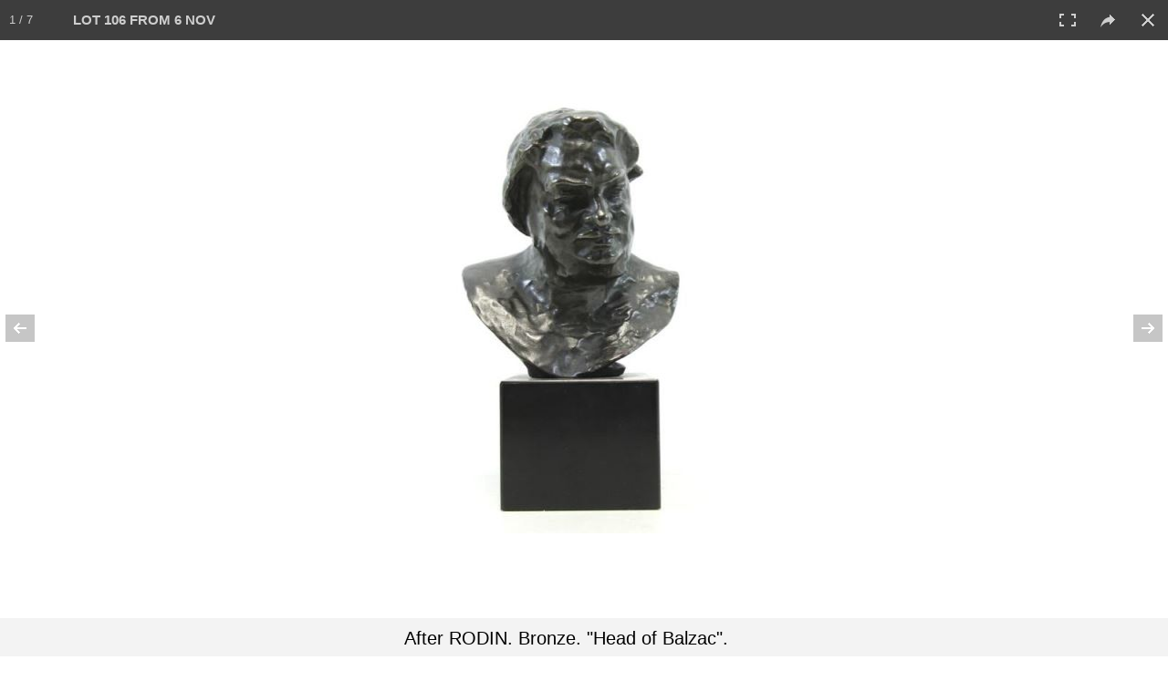

--- FILE ---
content_type: text/html; charset=UTF-8
request_url: https://clarkeny.com/auctions/?a=200&launchItemID=128244
body_size: 12968
content:
<!DOCTYPE html>
<!--// OPEN HTML //-->
<html lang="en-US" class="no-js">
    <head>
                <!--// SITE TITLE //-->
        <title>
            Clarke Auction Gallery         </title>
        <!--// SITE META //-->
        <meta charset="UTF-8" />
        <meta http-equiv="Cache-control" content="max-age=0">
        <!-- Mobile Specific Metas
================================================== -->
                <meta name="viewport" content="width=device-width, user-scalable=no, initial-scale=1.0, minimum-scale=1.0, maximum-scale=1.0">        <meta name="format-detection" content="telephone=no">
        <!--// PINGBACK & FAVICON //-->
        <!--<link rel="pingback" href="https://clarkeny.com/xmlrpc.php" />-->
        <!-- CUSTOME GALLERY SLIDER -->
        <!--        <script src="/l/vimeo/froogaloop2.min.js"></script>-->
        <link rel="shortcut icon" href="https://clarkeny.com/wp-content/uploads/2016/02/logo-on-white1.png" />        <!-- CSS
================================================== -->
        <!--[if lte IE 8]><link rel="stylesheet" type="text/css" href="https://clarkeny.com/wp-content/themes/NativeChurch/css/ie8.css" media="screen" /><![endif]-->
        <link rel="alternate" type="application/rss+xml" title="Clarke Auction Gallery &raquo; Feed" href="https://clarkeny.com/feed/" />
<link rel="alternate" type="application/rss+xml" title="Clarke Auction Gallery &raquo; Comments Feed" href="https://clarkeny.com/comments/feed/" />
		<script type="text/javascript">
			window._wpemojiSettings = {"baseUrl":"https:\/\/s.w.org\/images\/core\/emoji\/72x72\/","ext":".png","source":{"concatemoji":"https:\/\/clarkeny.com\/wp-includes\/js\/wp-emoji-release.min.js?ver=4.4.2"}};
			!function(a,b,c){function d(a){var c,d=b.createElement("canvas"),e=d.getContext&&d.getContext("2d"),f=String.fromCharCode;return e&&e.fillText?(e.textBaseline="top",e.font="600 32px Arial","flag"===a?(e.fillText(f(55356,56806,55356,56826),0,0),d.toDataURL().length>3e3):"diversity"===a?(e.fillText(f(55356,57221),0,0),c=e.getImageData(16,16,1,1).data.toString(),e.fillText(f(55356,57221,55356,57343),0,0),c!==e.getImageData(16,16,1,1).data.toString()):("simple"===a?e.fillText(f(55357,56835),0,0):e.fillText(f(55356,57135),0,0),0!==e.getImageData(16,16,1,1).data[0])):!1}function e(a){var c=b.createElement("script");c.src=a,c.type="text/javascript",b.getElementsByTagName("head")[0].appendChild(c)}var f,g;c.supports={simple:d("simple"),flag:d("flag"),unicode8:d("unicode8"),diversity:d("diversity")},c.DOMReady=!1,c.readyCallback=function(){c.DOMReady=!0},c.supports.simple&&c.supports.flag&&c.supports.unicode8&&c.supports.diversity||(g=function(){c.readyCallback()},b.addEventListener?(b.addEventListener("DOMContentLoaded",g,!1),a.addEventListener("load",g,!1)):(a.attachEvent("onload",g),b.attachEvent("onreadystatechange",function(){"complete"===b.readyState&&c.readyCallback()})),f=c.source||{},f.concatemoji?e(f.concatemoji):f.wpemoji&&f.twemoji&&(e(f.twemoji),e(f.wpemoji)))}(window,document,window._wpemojiSettings);
		</script>
		<style type="text/css">
img.wp-smiley,
img.emoji {
	display: inline !important;
	border: none !important;
	box-shadow: none !important;
	height: 1em !important;
	width: 1em !important;
	margin: 0 .07em !important;
	vertical-align: -0.1em !important;
	background: none !important;
	padding: 0 !important;
}
</style>
<link rel='stylesheet' id='siteorigin-panels-front-css'  href='https://clarkeny.com/wp-content/plugins/siteorigin-panels/css/front.css?ver=2.3.1' type='text/css' media='all' />
<link rel='stylesheet' id='social-icons-widget-widget-css'  href='https://clarkeny.com/wp-content/plugins/social-media-icons-widget/css/social_icons_widget.css?ver=4.4.2' type='text/css' media='all' />
<link rel='stylesheet' id='imic_bootstrap-css'  href='https://clarkeny.com/wp-content/themes/NativeChurch/css/bootstrap.css?ver=2.6.4' type='text/css' media='all' />
<link rel='stylesheet' id='imic_fontawesome-css'  href='https://clarkeny.com/wp-content/themes/NativeChurch/css/font-awesome.css?ver=2.6.4' type='text/css' media='all' />
<link rel='stylesheet' id='imic_animations-css'  href='https://clarkeny.com/wp-content/themes/NativeChurch/css/animations.css?ver=2.6.4' type='text/css' media='all' />
<link rel='stylesheet' id='imic_mediaelementplayer-css'  href='https://clarkeny.com/wp-content/themes/NativeChurch/plugins/mediaelement/mediaelementplayer.css?ver=2.6.4' type='text/css' media='all' />
<link rel='stylesheet' id='imic_main-css'  href='https://clarkeny.com/wp-content/themes/NativeChurch/style.css?ver=2.6.4' type='text/css' media='all' />
<link rel='stylesheet' id='imic_prettyPhoto-css'  href='https://clarkeny.com/wp-content/themes/NativeChurch/plugins/prettyphoto/css/prettyPhoto.css?ver=2.6.4' type='text/css' media='all' />
<link rel='stylesheet' id='imic_fullcalendar_css-css'  href='https://clarkeny.com/wp-content/themes/NativeChurch/plugins/fullcalendar/fullcalendar.min.css?ver=2.6.4' type='text/css' media='all' />
<link rel='stylesheet' id='imic_fullcalendar_print-css'  href='https://clarkeny.com/wp-content/themes/NativeChurch/plugins/fullcalendar/fullcalendar.print.css?ver=2.6.4' type='text/css' media='print' />
<link rel='stylesheet' id='imic_colors-css'  href='https://clarkeny.com/wp-content/themes/NativeChurch/colors/color1.css?ver=2.6.4' type='text/css' media='all' />
<link rel='stylesheet' id='redux-google-fonts-imic_options-css'  href='https://fonts.googleapis.com/css?family=Roboto%7CRoboto+Condensed%7CVolkhov&#038;subset=latin&#038;ver=1461818933' type='text/css' media='all' />
<script type='text/javascript' src='https://clarkeny.com/wp-includes/js/jquery/jquery.js?ver=1.11.3'></script>
<script type='text/javascript' src='https://clarkeny.com/wp-includes/js/jquery/jquery-migrate.min.js?ver=1.2.1'></script>
<script type='text/javascript'>
/* <![CDATA[ */
var ajax_login_object = {"ajaxurl":"https:\/\/clarkeny.com\/wp-admin\/admin-ajax.php","loadingmessage":"Sending user info, please wait..."};
/* ]]> */
</script>
<script type='text/javascript' src='https://clarkeny.com/wp-content/themes/NativeChurch/js/ajax-login-script.js?ver=4.4.2'></script>
<script type='text/javascript' src='https://clarkeny.com/wp-content/themes/NativeChurch/js/modernizr.js?ver=jquery'></script>
<script type='text/javascript' src='https://clarkeny.com/wp-content/themes/NativeChurch/plugins/fullcalendar/lib/moment.min.js?ver=2.6.4'></script>
<script type='text/javascript' src='https://clarkeny.com/wp-content/themes/NativeChurch/js/helper-plugins.js?ver=2.6.4'></script>
<script type='text/javascript' src='https://clarkeny.com/wp-content/themes/NativeChurch/js/bootstrap.js?ver=2.6.4'></script>
<script type='text/javascript'>
/* <![CDATA[ */
var initval = {"tmp":"https:\/\/clarkeny.com\/wp-content\/themes\/NativeChurch"};
/* ]]> */
</script>
<script type='text/javascript' src='https://clarkeny.com/wp-content/themes/NativeChurch/js/init.js?ver=2.6.4'></script>
<link rel='https://api.w.org/' href='https://clarkeny.com/wp-json/' />
<link rel="EditURI" type="application/rsd+xml" title="RSD" href="https://clarkeny.com/xmlrpc.php?rsd" />
<link rel="wlwmanifest" type="application/wlwmanifest+xml" href="https://clarkeny.com/wp-includes/wlwmanifest.xml" /> 
<meta name="generator" content="WordPress 4.4.2" />
<link rel="canonical" href="https://clarkeny.com/auctions/" />
<link rel='shortlink' href='https://clarkeny.com/?p=628' />
<link rel="alternate" type="application/json+oembed" href="https://clarkeny.com/wp-json/oembed/1.0/embed?url=https%3A%2F%2Fclarkeny.com%2Fauctions%2F" />
<link rel="alternate" type="text/xml+oembed" href="https://clarkeny.com/wp-json/oembed/1.0/embed?url=https%3A%2F%2Fclarkeny.com%2Fauctions%2F&#038;format=xml" />
<script>                    (function(i,s,o,g,r,a,m){i['GoogleAnalyticsObject']=r;i[r]=i[r]||function(){
  (i[r].q=i[r].q||[]).push(arguments)},i[r].l=1*new Date();a=s.createElement(o),
  m=s.getElementsByTagName(o)[0];a.async=1;a.src=g;m.parentNode.insertBefore(a,m)
  })(window,document,'script','https://www.google-analytics.com/analytics.js','ga');

  ga('create', 'UA-77005006-1', 'auto');
  ga('send', 'pageview');                </script><style type="text/css">
@media (min-width:1200px){.container{width:1040px;} .navigation{width:1010px}}
		body.boxed .body{max-width:1080px}
		@media (min-width: 1200px) {body.boxed .body .site-header, body.boxed .body .main-menu-wrapper{width:1080px;}}.recurring-info-icon{display:inline-block;}.event-detail h4 a[href^="https://www.google"]:before, .events-grid .grid-content h3 a[href^="https://www.google"]:before, h3.timeline-title a[href^="https://www.google"]:before{display:inline-block;}
			.content{min-height:400px;}.site-header .topbar{height:80px;}.site-header h1.logo{height:65px;}.home .hero-slider{top:-81px;margin-bottom:-81px;}.home .slider-revolution-new{top:-81px;margin-bottom:-81px;}.header-style4 .top-navigation > li ul{top:80px;}.header-style4 .top-navigation > li > a{line-height:80px;}@media only screen and (max-width: 992px) {.main-menu-wrapper{top:80px;}}@media only screen and (max-width: 992px) {.header-style3 .main-menu-wrapper{top:119px;}.header-style4 #top-nav-clone{top:80px;}}@media only screen and (max-width: 767px) {.header-style3 .main-menu-wrapper{top:159px;}}
/*========== User Custom CSS Styles ==========*/
                    #header{
margin: 0 auto;
}

.entry-meta{display:none;}
.post-meta{display:none;}                </style>
<style type="text/css" media="all" id="siteorigin-panels-grids-wp_head">/* Layout 628 */ #pl-628 .panel-grid-cell .so-panel { margin-bottom:30px } #pl-628 .panel-grid-cell .so-panel:last-child { margin-bottom:0px } @media (max-width:780px){ #pg-628-0 .panel-grid-cell { float:none;width:auto } #pl-628 .panel-grid { margin-left:0;margin-right:0 } #pl-628 .panel-grid-cell { padding:0 }  } </style><style type="text/css" title="dynamic-css" class="options-output">h1,h2,h3,h4,h5,h6,body,.event-item .event-detail h4,.site-footer-bottom{font-family:Roboto;word-spacing:0px;letter-spacing:0px;}h4,.title-note,.btn,.top-navigation,.navigation,.notice-bar-title strong,.timer-col #days, .timer-col #hours, .timer-col #minutes, .timer-col #seconds,.event-date,.event-date .date,.featured-sermon .date,.page-header h1,.timeline > li > .timeline-badge span,.woocommerce a.button, .woocommerce button.button, .woocommerce input.button, .woocommerce #respond input#submit, .woocommerce #content input.button, .woocommerce-page a.button, .woocommerce-page button.button, .woocommerce-page input.button, .woocommerce-page #respond input#submit, .woocommerce-page #content input.button{font-family:"Roboto Condensed";word-spacing:0px;letter-spacing:0px;}blockquote p,.cursive,.meta-data,.fact{font-family:Volkhov;word-spacing:0px;letter-spacing:0px;}.site-header .menu-toggle{color:#5e5e5e;font-size:18px;}.site-header .topbar{background-color:rgba(255,255,255,0.8);}.navigation, .header-style2 .main-menu-wrapper{background-color:#F8F7F3;}.is-sticky .main-menu-wrapper{background-color:rgba(255,255,255,0.8);}.top-navigation > li ul{background-color:#ffffff;}.top-navigation > li.megamenu > ul:before, .top-navigation > li ul:before{border-bottom-color:#ffffff;}.top-navigation > li ul li ul:before{border-right-color:#ffffff;}.top-navigation > li > ul li > a{border-bottom:1px solid #f8f7f3;}.navigation > ul > li ul{background-color:#ffffff;}.navigation > ul > li.megamenu > ul:before, .navigation > ul > li ul:before{border-bottom-color:#ffffff;}.navigation > ul > li ul li ul:before{border-right-color:#ffffff;}.navigation > ul > li > ul li > a{border-bottom:1px solid #f8f7f3;}.content{padding-top:50px;padding-bottom:50px;}.page-content, .page-content p{line-height:25px;font-size:18px;}.site-footer{padding-top:50px;padding-bottom:50px;}.site-footer-bottom{padding-top:20px;padding-bottom:20px;}.site-footer{background-color:#F8F7F3;}.site-footer .widgettitle{color:#333333;}.site-footer .listing-header, .site-footer .post-title, .site-footer .listing .item, .site-footer .post-meta, .site-footer .widget h4.footer-widget-title, .site-footer .widget ul > li{border-bottom:1px solid #ECEAE4;}.site-footer-bottom{background-color:#ECEAE4;}.site-footer-bottom .social-icons a{background-color:#999999;}.site-footer-bottom .social-icons a:hover{background-color:#666666;}.site-footer-bottom .social-icons a{height:20px;width:20px;}.site-footer-bottom .social-icons a{line-height:20px;font-size:14px;}</style>        <!-- CUSTOM -->
        <link rel="stylesheet" href="/l/ps/photoswipe.css"> 
        <link rel="stylesheet" href="/l/ps/default-skin/default-skin.css">
        <link rel="stylesheet" href="https://clarkeny.com/wp-content/themes/NativeChurch/css/screen.css">
        <link rel="stylesheet" href="https://clarkeny.com/wp-content/themes/NativeChurch/css/owl.carousel.css">

        <link rel="stylesheet" href="/l/ss/jquery.simplyscroll.css" media="all" type="text/css">	

        <link rel="stylesheet" href="/style.css">
        <!-- END CUSTOM -->
        <script src="/l/bootstrap-toolkit.min.js"></script>
        <script src="/l/jquery.form.js"></script>
        <noscript>This site will not work without JavaScript</noscript>
        <script>
            (function($, viewport){

                // Execute only after document has fully loaded
                jQuery(document).ready(function() { window.viewport=viewport.current(); handleViewportChanges(viewport.current()); });

                // Execute code each time window size changes
                jQuery(window).resize(viewport.changed(function(){ window.viewport=viewport.current(); handleViewportChanges(viewport.current()); }));
            })(jQuery, ResponsiveBootstrapToolkit);
        </script>
<!-- Start Alexa Certify Javascript -->
<script type="text/javascript">
_atrk_opts = { atrk_acct:"loaHn1QolK1070", domain:"clarkeny.com",dynamic: true};
(function() { var as = document.createElement('script'); as.type = 'text/javascript'; as.async = true; as.src = "https://d31qbv1cthcecs.cloudfront.net/atrk.js"; var s = document.getElementsByTagName('script')[0];s.parentNode.insertBefore(as, s); })();
</script>
<noscript><img src="https://d5nxst8fruw4z.cloudfront.net/atrk.gif?account=loaHn1QolK1070" style="display:none" height="1" width="1" alt="" /></noscript>
<!-- End Alexa Certify Javascript -->
	<!--<meta name="apple-itunes-app" content="app-id=1310914749">-->
<script src='//www.google.com/recaptcha/api.js'></script>
    </head>
    <!--// CLOSE HEAD //-->
    <body class="page page-id-628 page-parent page-template-default siteorigin-panels" >
        <div class="body header-style2">
                        <!-- Start Site Header -->
            <div class='visible-print'>
            <img src='https://clarkeny.com/wp-content/uploads/2016/02/unnamed-e1456706295815.png'>            </div>
            <header class="site-header hidden-print">
                <div class="topbar hidden-lg">
                    <div class="container hs4-cont">
                        <div class="row">
                            <div id="top-nav-clone"></div>
                            <div class="col-md-4 col-sm-6 col-xs-8 ">
                                <h1 class="logo">
                                     
                                                                        <a href="https://clarkeny.com" class="default-logo" title="Logo"><img src="https://clarkeny.com/wp-content/uploads/2016/02/unnamed-e1456706295815.png" alt="Logo"></a>
                                                                                                            <a href="https://clarkeny.com" title="Logo" class="retina-logo"><img src="https://clarkeny.com/wp-content/uploads/2016/02/unnamed-e1456706295815.png" alt="Logo"></a>
                                                                    </h1>
                            </div>
                            <div class="col-md-8 col-sm-6 col-xs-4 hs4-menu"><a href="#" class="visible-sm visible-xs menu-toggle"><i class="fa fa-bars"></i> </a></div>                        </div>
                    </div>
                </div>
                                                <div class="main-menu-wrapper">
                    <div class="container-fluid">
                        <div class="row">
                            <div class='col-md-2 visible-lg center-block'><a href='/'><img style='text-align:right;padding-left:30px;padding-top:7px;height:45px' src='/wp-content/uploads/2016/02/unnamed.png'></a></div>
                            <div class="col-md-7 nav_container">
                                <nav class="navigation">
                                    <ul id="menu-header-menu" class="sf-menu"><li  class="menu-item-986 menu-item menu-item-type-post_type menu-item-object-page "><a href="https://clarkeny.com/">Home<span class="nav-line"></span></a><li  class="menu-item-799 menu-item menu-item-type-custom menu-item-object-custom menu-item-has-children "><a href="#">Auctions<span class="nav-line"></span></a>
<ul class="sub-menu">
	<li  class="menu-item-800 menu-item menu-item-type-post_type menu-item-object-page "><a href="https://clarkeny.com/auctions/current-auctions/">Current Auctions</a>	<li  class="menu-item-801 menu-item menu-item-type-post_type menu-item-object-page "><a href="https://clarkeny.com/auctions/past-auctions/">Past Auctions</a></ul>
<li  class="menu-item-803 menu-item menu-item-type-custom menu-item-object-custom menu-item-has-children "><a href="#">How To Buy And Sell<span class="nav-line"></span></a>
<ul class="sub-menu">
	<li  class="menu-item-804 menu-item menu-item-type-custom menu-item-object-custom menu-item-has-children "><a href="/how-to-buy-and-sell/buying/">Buying</a>
	<ul class="sub-menu">
		<li  class="menu-item-676 menu-item menu-item-type-post_type menu-item-object-page "><a href="https://clarkeny.com/how-to-buy-and-sell/buying/conditions-of-sale/">Conditions Of Sale</a>		<li  class="menu-item-675 menu-item menu-item-type-post_type menu-item-object-page "><a href="https://clarkeny.com/how-to-buy-and-sell/buying/absentee-bids/">Absentee Bids</a>		<li  class="menu-item-674 menu-item menu-item-type-post_type menu-item-object-page "><a href="https://clarkeny.com/how-to-buy-and-sell/buying/telephone-bids/">Telephone Bids</a>		<li  class="menu-item-673 menu-item menu-item-type-post_type menu-item-object-page "><a href="https://clarkeny.com/how-to-buy-and-sell/buying/payment/">Payment</a>		<li  class="menu-item-672 menu-item menu-item-type-post_type menu-item-object-page "><a href="https://clarkeny.com/how-to-buy-and-sell/buying/internet-bidding/">Internet Bidding</a>		<li  class="menu-item-671 menu-item menu-item-type-post_type menu-item-object-page "><a href="https://clarkeny.com/how-to-buy-and-sell/buying/pickup-delivery/">Pickup &#038; Delivery</a>	</ul>
	<li  class="menu-item-805 menu-item menu-item-type-custom menu-item-object-custom menu-item-has-children "><a href="/how-to-buy-and-sell/selling">Selling</a>
	<ul class="sub-menu">
		<li  class="menu-item-844 menu-item menu-item-type-post_type menu-item-object-page "><a href="https://clarkeny.com/how-to-buy-and-sell/selling/submit-item-online/">Submit Item Online</a>		<li  class="menu-item-669 menu-item menu-item-type-post_type menu-item-object-page "><a href="https://clarkeny.com/how-to-buy-and-sell/selling/appraisals-valuations-service/">Appraisals &#038; Valuations Service</a>		<li  class="menu-item-668 menu-item menu-item-type-post_type menu-item-object-page "><a href="https://clarkeny.com/how-to-buy-and-sell/selling/donations/">Donations</a>	</ul>
</ul>
<li  class="menu-item-802 menu-item menu-item-type-custom menu-item-object-custom menu-item-has-children "><a href="#">Departments<span class="nav-line"></span></a>
<ul class="sub-menu">
	<li  class="menu-item-680 menu-item menu-item-type-post_type menu-item-object-page "><a href="https://clarkeny.com/departments/fine-art/">Fine Art</a>	<li  class="menu-item-679 menu-item menu-item-type-post_type menu-item-object-page "><a href="https://clarkeny.com/departments/jewelry/">Jewelry</a>	<li  class="menu-item-1071 menu-item menu-item-type-post_type menu-item-object-page "><a href="https://clarkeny.com/departments/asian-art/">Asian</a>	<li  class="menu-item-677 menu-item menu-item-type-post_type menu-item-object-page "><a href="https://clarkeny.com/departments/antiques_and_decorative_arts/">Antiques</a>	<li  class="menu-item-678 menu-item menu-item-type-post_type menu-item-object-page "><a href="https://clarkeny.com/departments/design/">Design</a></ul>
<li  class="menu-item-946 menu-item menu-item-type-custom menu-item-object-custom "><a href="#">My Account<span class="nav-line"></span></a><li  class="menu-item-806 menu-item menu-item-type-custom menu-item-object-custom menu-item-has-children "><a href="#">About Us<span class="nav-line"></span></a>
<ul class="sub-menu">
	<li  class="menu-item-606 menu-item menu-item-type-post_type menu-item-object-page "><a href="https://clarkeny.com/about-us/">Overview</a>	<li  class="menu-item-608 menu-item menu-item-type-post_type menu-item-object-page "><a href="https://clarkeny.com/about-us/staff/">Our Staff</a>	<li  class="menu-item-860 menu-item menu-item-type-post_type menu-item-object-page "><a href="https://clarkeny.com/about-us/in-the-press/">In The Press</a></ul>
<li  class="menu-item-591 menu-item menu-item-type-post_type menu-item-object-page "><a href="https://clarkeny.com/contact/">Contact<span class="nav-line"></span></a></ul>                                </nav>
                            </div>
                            <div class='phone_container' style='text-align:right;'>
                                <!--change--><a class="phone_" style='font-family:Tahoma, Geneva, sans-serif;padding-top:14px;text-decoration:none;font-size:20px;' href='tel:+19148338336'><i class="fa fa-phone"></i> <b>(914) 833-8336</b></a>
                            </div>
                        </div>
                    </div>
                </div>
                                            </header>
            <!-- End Site Header -->
                        <!-- Start Nav Backed Header -->
            <style type="text/css">
.hero-slider{height:150px;}.hero-slider.flexslider ul.slides li{height:150px;}.body ol.breadcrumb{padding-top:90px;}</style>
            <!-- End Nav Backed Header --> 
            <!-- Start Page Header -->
            <div class="page-header">
                <div class="container">
                    <div class="row">
                        <div class="col-md-12"><h1></h1></div>                    </div>
                </div>
            </div>
            <!-- End Page Header --> 
            <div class="main" role="main">
                     <div id="content" class="content full">
            <!--[if lte IE 8]>
<div class="error_">
<p class="chromeframe err">You are using an outdated browser. Some features will not work.</p>
</div>
<style type="text/css">
.error_ {width: 100%; background: #000;text-align: center;}
p.err {font-size: 22px; line-height: 40px; color: red; background: #000; text-align: center; text-transform: capitalize;} 
</style>
<![endif]-->    <!-- start page section -->
    <section class="page-section">
    	<div class="container">
            <div class="row">
                <!-- start post -->
                <article class="col-md-12 test">
                    <section class="page-content">
                        <div id="pl-628"><div class="panel-grid" id="pg-628-0" ><div class="panel-grid-cell" id="pgc-628-0-0" ><div class="so-panel widget widget_xyz_insert_php_widget panel-first-child panel-last-child" id="panel-628-0-0-0">
<style>
.activeView {
	color:#007F7B;
}
.dd-pointer {
	right: 2px !important;
}
</style>

<script>
	jQuery('.page-header').hide();
	jQuery('#content').css('padding-top', '10px');
</script>


<div class='container no_scroll mainContent'>
	
		
	<div class='row largee'>
	
		<div class='col-lg-3 col-md-12 col-sm-12 col-xs-12 space'>

			<div class='row '>
				<div class='col-xs-4 col-md-3'>
					<label for="auction" style='vertical-align:middle;padding-top:10px;align:right;font-size:14px'>AUCTION</label>
				</div>
				<div class='col-xs-8 col-md-9'>
					<select name="auction" id="auction" style="width:100%">
					
					  <optgroup label="** Upcoming **">
						<option value='354'>7 FEB 2026 - 10:00 AM</option><option value='353'>8 FEB 2026 - 10:00 AM</option><option value='352'>5 MAR 2026 - 12:00 PM</option>					  </optgroup>
					  <optgroup label="** Past **">
						<option value='200' SELECTED>6 NOV 2016</option><option value='199'>9 OCT 2016</option><option value='198'>11 SEP 2016</option><option value='197'>14 AUG 2016</option><option value='196'>10 JUL 2016</option><option value='moreprevious'>More</option><option value='all'>*** View All ***</option>					  </optgroup>
					</select>
				</div>
			</div>
		</div>

		<div class='col-lg-3 col-md-12 col-sm-12 col-xs-12'>

			<div class='row '>
				<div class='col-xs-4 col-md-3'>
					<label for="auction" style='vertical-align:middle;padding-top:10px;align:right;font-size:14px;padding-right:3px'>CATEGORY</label>
				</div>
				<div class='col-xs-8 col-md-9'>
					<select name="category" id="category" style="width:100% !important" class="input-xlarge">
						<option value='0' SELECTED>All</option><option value='1' >Fine Art</option><option value='2' >Jewelry</option><option value='3' >Design</option><option value='4' >Antiques & Decorative Arts</option>					</select>
				</div>
			</div>

		</div>
		<div class='col-lg-3 col-md-12 col-sm-12 col-xs-12 space'>

			<div class='row '>
				<div class='col-xs-4 col-md-3'>
					<label for="sortby" style='vertical-align:middle;padding-top:10px;align:right;font-size:14px;padding-right:3px;white-space: nowrap'>SORT BY</label>
				</div>
				<div class='col-xs-8 col-md-9'>		
					<select name="sb" id="sortby" class="input-xlarge">
					
						<option value='l' SELECTED>Lot #</option><option value='le'>Low Estimate</option><option value='f'>High Estimate</option>					
					 </select>
				</div>
			</div>
		</div>
		<div class='col-lg-3 col-md-12 col-sm-12 col-xs-12'>

			<div class='row '>
				<div class='hidden-lg' style='height:2px'></div>
				<form method="POST" action="?a=200&page=1&sb=l&c=0">
						
				<div class="input-group">
					<input id="search" name="search" type="text" class="form-control input-md" style="height:42px;font-size:16px" placeholder="Search By Lot # or Description" value="">
					<span class="input-group-btn">
						<button class="btn btn-default" type="submit" style="height:42px">Search!</button>
					</span>
									</div><!-- /input-group -->
				<input type=hidden name='view' value=''>
				</form>
			</div>

		</div>
		
	</div>
	
	<div class='row '>
	
		<div class='col-xs-12'>
		
						<div class="pull-right viewChoose" style="margin-top:4px;">
			
				<label>View: </label>
		
				<div class="btn-group">
					
					<button type="button" id="viewControlGal" class="viewControl btn btn-default" aria-label="Gallery View" onclick='changeView("gal", false);'>
					  <i class="fa fa-th-large"></i> <b>Tiles</b>
					</button>	
					
					<button type="button" id="viewControlList" class="viewControl btn btn-default" aria-label="List View" onclick='changeView("list", false);'>
					  <i class="fa fa-bars"></i> <b>List</b>
					</button>	
					
					<button type="button" class="btn btn-default" aria-label="Print Catalog" onclick='printauc(200);'>
					  <i class="fa fa-print"></i> <b>Print</b>
					</button>
										<button type='button' style='background-color:LightSteelBlue' class='btn btn-default' aria-label='View Video' onclick='window.open("//player.vimeo.com/video/189983647?portrait=0&autoplay=0&title=0&byline=0");return false;'><i class='fa fa-play'></i> <b>Video</b></button>					
					
				</div>
			
			</div>
			
		</div>	
	</div>
	
	
</div>
<script>
function changeView(view,init) {

	jQuery(".viewControl").removeClass('active');
	if(view=='gal') { jQuery("#viewControlGal").addClass('active'); }
	else if(view=='list') { jQuery("#viewControlList").addClass('active'); }
	
	if(init !== true) {
		location.replace('?a='+jQuery('#auction').val()+'&c='+jQuery('#category').val()+"&sb="+jQuery('#sortby').val()+"&search=&view="+view);
	}

}

jQuery(function() {

changeView('gal', true);
	window.justLoaded1 = true;
	window.justLoaded2 = true;
	window.justLoaded3 = true;

	jQuery('#auction').ddslick({
		onSelected: function(data){
			if(window.justLoaded1) {
				window.justLoaded1 = false;
			}
			
			else {
				if(data.selectedData.value=='verify') {
					RequireEmailAddress('paucl');
				}

				else if(data.selectedData.value=='verifyforall') {
					RequireEmailAddress('allaucs');
				}
				
				else if(data.selectedData.value=='moreprevious') {
					location.replace('/auctions/past-auctions/?scrollto=200');
				}
				
				else {
					location.replace('?a='+data.selectedData.value+'&view='+'&c=&sb=&search=');
					
				}
			}
		}
	});
	
	jQuery('#category').ddslick({
		onSelected: function(data){
			if(window.justLoaded2) {
				window.justLoaded2 = false;
			}
			
			else {
				location.replace('?a='+jQuery('#auction').val()+'&c='+data.selectedData.value+'&view=&sb='+jQuery('#sortby').val()+"&search=");
			}
		}
	});
	
	jQuery('#sortby').ddslick({
		onSelected: function(data){
			if(window.justLoaded3) {
				window.justLoaded3 = false;
			}
			
			else {
				location.replace('?a='+jQuery('#auction').val()+'&c='+jQuery('#category').val()+'&view=&sb='+data.selectedData.value+"&search=");
			}
		}
	});

});

</script>
<style>
@media only screen and (min-width: 480px) and (max-width: 767px) {
    .col-xsl-6{ width: 50%; }
}
</style>

<!-- ITEMS -->

<div class='container no_scroll mainContent' style='padding-top:5px'>
	
	<div class='row '>
		<div id="resultCount" style="font-size:20px;display:none;margin-right:20px !important;text-align:right"></div>
		
				
		<div id="itemsContent" cellspacing="0"></div>
		<div id='loading' style='width:100%;display:none'><center><img src='/i/loading.gif'></center></div>
	</div>
</div>

<!-- END ITEMS -->

<script>
jQuery( document ).ready(function() {
  jQuery("#extratext").html('6 NOV 2016<br>AUCTION');
});


function load_more_query(page, append, pageParams) {
	// Loading in progress
	if(jQuery('#loading').is(':visible'))
	{
		return false;
	}
	
	page = page || 1;
	append = append || false;
	pageParams.c = pageParams.c || 0;
	pageParams.a = pageParams.a || 206;
	pageParams.search = pageParams.search || '';
	pageParams.view = pageParams.view || '';
	pageParams.sb = pageParams.sb || 1;
	
	jQuery('#loading').show();
	jQuery.ajax({
		url: "/auctionsWP.php?getItems=true&c=" + pageParams.c + "&a=" + pageParams.a + "&page=" + page + "&search=" + pageParams.search + "&view=" + pageParams.view + "&sb=" + pageParams.sb,
		type: "GET",
		cache: false,
		dataType: "json",
		success: function (response) {
			if (append) {
				jQuery('#itemsContent').append(response.data);
			}
			else {
				jQuery('#itemsContent').html(response.data);
				startgal(128244);			}
		
			handleViewportChanges(window.viewport);
			
			window.nextpage = response.nextpage;
			window.isload = response.isload;
			if (response.mcount > 1) {
				jQuery('#resultCount').html(response.mcount + ' Lots');
				jQuery("#resultCount").show();
			}
		},
		complete: function() {
			jQuery('#loading').hide();
		}
	});
}

var pageParams = {
	c: "0",
	a: "200",
	search: "",
	view: "",
	sb: "l"
};

jQuery(function() {
	// On load
	load_more_query(
		1,
		false, 
		pageParams
	);
	
	jQuery(window).scroll(function () {
		if (
			jQuery(window).scrollTop() + jQuery(window).height() > jQuery(document).height() - (jQuery(document).height() * 0.01 * 25) && window.isload == 1
		) {
			load_more_query(window.nextpage, true, pageParams);
		}
	});
});


/*

function load_more_query() {
	return (jQuery('#itemsContent').position().top + jQuery('#itemsContent').height()) - jQuery(window).height() + 50;
}

 var ajax_arry = [];
 var ajax_index = 0;
 var sctp = 100;
 jQuery(function() {
     jQuery('#loading').show();
     jQuery.ajax({
         url: "/auctionsWP.php?getItems=true&c=0&a=200&page=1&search=&view=&sb=l",
		 
         type: "GET",
         cache: false,
		 dataType: "json",
         success: function(response) {
             jQuery('#loading').hide();
             jQuery('#itemsContent').html(response.data);
						 window.nextpage = response.nextpage;
			 window.isload = response.isload;
			 if(response.mcount>1) {
				jQuery('#resultCount').html(response.mcount+' Lots');
				jQuery("#resultCount").show();
			 }
         }

     });
	 
	jQuery(window).scroll(function () {
	
		 if (ajax_arry.length > 0) {
			 jQuery('#loading').hide();
			 for (var i = 0; i < ajax_arry.length; i++) {
				 ajax_arry[i].abort();
			 }
		 }	
	
		if (jQuery(window).scrollTop() >= load_more_query() && window.isload == 1) {
             jQuery('#loading').show();
             var ajaxreq = jQuery.ajax({
                 url: "/auctionsWP.php?getItems=true&c=0&a=200&search=&page="+window.nextpage+"&view=&sb=l",
                 type: "GET",
                 cache: false,
				 dataType: "json",
                 success: function(response) {
                     jQuery('#loading').hide();
                     jQuery('#itemsContent').append(response.data);
					 handleViewportChanges(window.viewport);
					 window.nextpage = response.nextpage;
					 window.isload = response.isload;
                 }

             });
             ajax_arry[ajax_index++] = ajaxreq;
		}
		
		return false;
	});

 });
 
*/

</script>

</div></div></div></div>                    </section>
					                        <div class="share-bar"><ul class="share-buttons"><li class="share-title"></li><li class="facebook-share"><a href="https://www.facebook.com/sharer/sharer.php?u=https://clarkeny.com/auctions/&amp;t=" target="_blank" title="Share on Facebook"><i class="fa fa-facebook"></i></a></li><li class="twitter-share"><a href="https://twitter.com/intent/tweet?source=https://clarkeny.com/auctions/&amp;text=:https://clarkeny.com/auctions/" target="_blank" title="Tweet"><i class="fa fa-twitter"></i></a></li></ul>
            </div>                                    </article>
                <!-- end post -->
            </div>
        </div>
    </section>
</div></div><!-- Start Footer -->
<footer class="site-footer">
    <div class="container">
        <div class="row">
            <div class="col-md-12 col-sm-12 widget footer-widget widget_siteorigin-panels-builder"><div id="pl-w5eab41309757e"><div class="panel-grid" id="pg-w5eab41309757e-0" ><div class="siteorigin-panels-stretch panel-row-style" data-stretch-type="full" ><div class="panel-grid-cell" id="pgc-w5eab41309757e-0-0" ><div class="so-panel widget widget_black-studio-tinymce widget_black_studio_tinymce panel-first-child panel-last-child" id="panel-w5eab41309757e-0-0-0"><div class="font_roboto panel-widget-style" ><h3 class="widget-title">Our Contact Info</h3><div class="textwidget"><p><img class="alignnone  wp-image-814" src="/wp-content/uploads/2016/02/unnamed-300x50.png" alt="unnamed" width="168" height="28" /><br />
2372 Boston Post Road<br />
Larchmont, NY 10538</p>
<p><i class="fa fa-phone"></i> 914-833-8336<br />
<i class="fa fa-fax"></i> 914-833-8357<br />
<i class="fa fa-envelope"></i> <a href="mailto:info@clarkeny.com">info@clarkeny.com</a></p>
</div></div></div></div><div class="panel-grid-cell" id="pgc-w5eab41309757e-0-1" ><div class="so-panel widget widget_black-studio-tinymce widget_black_studio_tinymce panel-first-child panel-last-child" id="panel-w5eab41309757e-0-1-0"><div class="font_roboto panel-widget-style" ><h3 class="widget-title">Video Chat Appraisals</h3><div class="textwidget"><p><strong>Click <a href="https://Chat.ClarkeNY.com" target="_blank">Here</a> or Visit Chat.ClarkeNY.com To Schedule A Video Chat Appraisal Via FaceTime, Skype, or Google Hangouts.</strong></p>
<p><script async src="//s3-us-west-2.amazonaws.com/files.getemails.com/account/350HDK1/source/getemails.js"></script></p>
</div></div></div></div><div class="panel-grid-cell" id="pgc-w5eab41309757e-0-2" ><div class="so-panel widget widget_black-studio-tinymce widget_black_studio_tinymce panel-first-child panel-last-child" id="panel-w5eab41309757e-0-2-0"><div class="font_roboto panel-widget-style" ><h3 class="widget-title">Clarke On Facebook</h3><div class="textwidget"><div id="fb-root"></div>
<p><script>(function(d, s, id) {
  var js, fjs = d.getElementsByTagName(s)[0];
  if (d.getElementById(id)) return;
  js = d.createElement(s); js.id = id;
  js.src = "//connect.facebook.net/en_US/sdk.js#xfbml=1&version=v2.5";
  fjs.parentNode.insertBefore(js, fjs);
}(document, 'script', 'facebook-jssdk'));</script></p>
<div class="fb-page" data-href="https://www.facebook.com/ClarkeAuction/" data-height="70" data-tabs="timeline" data-small-header="true" data-adapt-container-width="true" data-hide-cover="false" data-show-facepile="true">
<div class="fb-xfbml-parse-ignore">
<blockquote cite="https://www.facebook.com/ClarkeAuction/"><a href="https://www.facebook.com/ClarkeAuction/">Clarke Auction</a></p></blockquote>
</div>
</div>
</div></div></div></div></div></div></div></div>        </div>
    </div>
</footer>
<footer class="site-footer-bottom">
    <div class="container">
        <div class="row">
            <div class="copyrights-col-left col-md-6 col-sm-6">            <p>&copy; 2026 Clarke Auction Gallery. All Rights Reserved</p>
            </div>            <div class="copyrights-col-right col-md-6 col-sm-6">
                <div class="social-icons">
                                    </div>
            </div>
        </div>
    </div>
</footer>
<a id="back-to-top"><i class="fa fa-angle-double-up"></i></a></div>
<!-- End Boxed Body -->
<!-- LIGHTBOX INIT -->
<script>
    jQuery(document).ready(function() {
        jQuery("a[data-rel^='prettyPhoto']").prettyPhoto({
            opacity: 0.5,
            social_tools: "",
            deeplinking: false,
            allow_resize:false,
            show_title: true,
            theme: 'pp_default',
        });
        jQuery('.sort-source a').click(function(){
            var sortval = jQuery(this).parent().attr('data-option-value');
            jQuery(".sort-destination li a").removeAttr('data-rel');
            jQuery(".sort-destination li a").attr('data-rel', "prettyPhoto["+sortval+"]");
        });
    });
</script>
<style type="text/css" media="all" id="siteorigin-panels-grids-wp_footer">/* Layout w5eab41309757e */ #pgc-w5eab41309757e-0-0 , #pgc-w5eab41309757e-0-1 , #pgc-w5eab41309757e-0-2 { width:33.333% } #pg-w5eab41309757e-0 .panel-grid-cell { float:left } #pl-w5eab41309757e .panel-grid-cell .so-panel { margin-bottom:30px } #pl-w5eab41309757e .panel-grid-cell .so-panel:last-child { margin-bottom:0px } #pg-w5eab41309757e-0 { margin-left:-15px;margin-right:-15px } #pg-w5eab41309757e-0 .panel-grid-cell { padding-left:15px;padding-right:15px } @media (max-width:780px){ #pg-w5eab41309757e-0 .panel-grid-cell { float:none;width:auto } #pgc-w5eab41309757e-0-0 , #pgc-w5eab41309757e-0-1 { margin-bottom:30px } #pl-w5eab41309757e .panel-grid { margin-left:0;margin-right:0 } #pl-w5eab41309757e .panel-grid-cell { padding:0 }  } </style><script type ="text/javascript">                    jQuery(document).ready(function(){

});                </script><script type='text/javascript' src='https://clarkeny.com/wp-content/themes/NativeChurch/plugins/prettyphoto/js/prettyphoto.js?ver=2.6.4'></script>
<script type='text/javascript' src='https://clarkeny.com/wp-content/themes/NativeChurch/js/waypoints.js?ver=2.6.4'></script>
<script type='text/javascript' src='https://clarkeny.com/wp-content/themes/NativeChurch/plugins/mediaelement/mediaelement-and-player.min.js?ver=2.6.4'></script>
<script type='text/javascript' src='https://clarkeny.com/wp-content/themes/NativeChurch/plugins/flexslider/js/jquery.flexslider.js?ver=2.6.4'></script>
<script type='text/javascript'>
/* <![CDATA[ */
var upcoming_data = {"c_time":"1768695848"};
/* ]]> */
</script>
<script type='text/javascript' src='https://clarkeny.com/wp-content/themes/NativeChurch/plugins/countdown/js/jquery.countdown.min.js?ver=2.6.4'></script>
<script type='text/javascript' src='https://clarkeny.com/wp-content/themes/NativeChurch/js/sticky.js?ver=4.4.2'></script>
<script type='text/javascript'>
/* <![CDATA[ */
var agent_register = {"ajaxurl":"https:\/\/clarkeny.com\/wp-admin\/admin-ajax.php"};
/* ]]> */
</script>
<script type='text/javascript' src='https://clarkeny.com/wp-content/themes/NativeChurch/js/agent-register.js?ver=4.4.2'></script>
<script type='text/javascript'>
/* <![CDATA[ */
var urlajax = {"ajaxurl":"https:\/\/clarkeny.com\/wp-admin\/admin-ajax.php"};
/* ]]> */
</script>
<script type='text/javascript' src='https://clarkeny.com/wp-content/themes/NativeChurch/js/event_ajax.js?ver=4.4.2'></script>
<script type='text/javascript' src='https://clarkeny.com/wp-includes/js/wp-embed.min.js?ver=4.4.2'></script>
<script type='text/javascript'>
/* <![CDATA[ */
var panelsStyles = {"fullContainer":"body"};
/* ]]> */
</script>
<script type='text/javascript' src='https://clarkeny.com/wp-content/plugins/siteorigin-panels/js/styling-23.min.js?ver=2.3.1'></script>
</body>
<!-- BEGIN GALLERY TEMPLATE -->
<div id="gallery" class="pswp" tabindex="-1" role="dialog" aria-hidden="true">
    <div class="pswp__bg"></div>

    <div class="pswp__scroll-wrap">

        <div class="pswp__container">
            <div class="pswp__item"></div>
            <div class="pswp__item"></div>
            <div class="pswp__item"></div>
        </div>

        <div class="pswp__ui pswp__ui--hidden">

            <div class="pswp__top-bar" style="background-color:#3D3D3D">

                <div class="pswp__counter"></div>

                <span id="galleryTitle" class="galTitle"></span>

                <button class="pswp__button pswp__button--close" title="Close (Esc)"></button>

                <button class="pswp__button pswp__button--share" title="Share"></button>

                <button class="pswp__button pswp__button--fs" title="Toggle fullscreen"></button>

                <button class="pswp__button pswp__button--zoom" title="Zoom in/out"></button>

                <div class="pswp__preloader">
                    <div class="pswp__preloader__icn">
                        <div class="pswp__preloader__cut">
                            <div class="pswp__preloader__donut"></div>
                        </div>
                    </div>
                </div>
            </div>


            <!-- <div class="pswp__loading-indicator"><div class="pswp__loading-indicator__line"></div></div> -->

            <div class="pswp__share-modal pswp__share-modal--hidden pswp__single-tap">
                <div class="pswp__share-tooltip">
                    <!-- <a href="#" class="pswp__share--facebook"></a>
<a href="#" class="pswp__share--twitter"></a>
<a href="#" class="pswp__share--pinterest"></a>
<a href="#" download class="pswp__share--download"></a> -->
                </div>
            </div>

            <button class="pswp__button pswp__button--arrow--left" title="Previous (arrow left)"></button>
            <button class="pswp__button pswp__button--arrow--right" title="Next (arrow right)"></button>
            <div class="pswp__caption" style='background-color:#F0F0F0;color:black;padding:0px;'>
                <div class="pswp__caption__center mirror_content" style='padding:0px;z-index:-1'>
                </div>
            </div>
        </div>

    </div>
</div>
<a href="javascript:void(0)" class="swipr_up_"></a>
<a href="javascript:void(0)" class="swipr_desabel"></a>
<div id="detail_popup" class="pswp__caption">
</div>
<script src="/jquery.mousewheel.min.js"></script>
<script src="/jquery.touchSwipe.min.js"></script>
<script type="text/javascript">
    jQuery(document).ready(function(){

        jQuery(window).on('mousewheel',function(event){
            if (event.deltaY >= 0) {
                var height_1 = jQuery('#detail_popup .popupHeader13').height()+20
                var height_2 = jQuery('#detail_popup .dboxInPopup div').height()
                jQuery('#detail_popup').css('bottom',-(jQuery('#detail_popup').height()-(height_1)))
            }
            else {
                jQuery('#detail_popup').css('bottom','0')
            }
        });
        jQuery('#detail_popup').hover(function(){
            if(jQuery(window).width()>1024){
                jQuery('#detail_popup').css('bottom','0');
            }
        })
        jQuery('#detail_popup').swipe({
            swipeUp:function(event, direction, distance, duration) {
                console.log(jQuery('#detail_popup.show_scr').length)
                if(jQuery('#detail_popup.show_scr').length > 0){
                    jQuery('#detail_popup').css('bottom','0')
                }
            },
            swipeDown:function(event, direction, distance, duration) {
                console.log(jQuery('#detail_popup.show_scr').length)
                if(jQuery('#detail_popup.show_scr').length > 0 ){
                    var height_1 = jQuery('#detail_popup .popupHeader13').height()+20
                    var height_2 = jQuery('#detail_popup .dboxInPopup div').height()
                    jQuery('#detail_popup').css('bottom',-(jQuery('#detail_popup').height()-(height_1))) 
                }
            }
        })
        jQuery('body').addClass('active_swipr_');
        jQuery('.swipr_desabel').click(function(){
            jQuery('body').toggleClass('swipr_desabel_active_');
            jQuery(this).toggleClass('active');
        })

        jQuery('.swipr_up_').click(function(){
            jQuery(this).parent().toggleClass('active_swipr_');
            jQuery(this).toggleClass('active_');
            if(jQuery(this).parent().hasClass('active_swipr_'))
            {
                var height_1 = jQuery('#detail_popup .popupHeader13').height()+20
                var height_2 = jQuery('#detail_popup .dboxInPopup').height()
                jQuery('#detail_popup').css('bottom',-(jQuery('#detail_popup').height()-(height_1)))
                console.log(height_1,height_2)
                jQuery(this).css({'bottom':(height_1)})

            }
            else{
                jQuery('#detail_popup').css('bottom',0);
                jQuery(this).css({'bottom':'0'})
            }
        })
    })
</script>
<!-- END GALLERY TEMPLATE -->

<!-- START CUSTOME AJAX GALLERY SLIDER -->
<script src="https://clarkeny.com/wp-content/themes/NativeChurch/js/responsiveslides.min.js"></script>
<script src="https://clarkeny.com/wp-content/themes/NativeChurch/js/CustomGallery.js"></script>
<!-- END CUSTOM AJAX GALLERY SLIDER -->



<script src="/l/dds/jquery.ddslick.min.js"></script>
<!--	<script src="/l/ps/photoswipe.min.js"></script> -->
<script src="/l/ps/photoswipe.js"></script> 
<!--	<script src="/l/ps/photoswipe-ui-default.min.js"></script> -->
<script src="/l/ps/photoswipe-ui-default.js"></script>
<script src="/scriptwp.js"></script>

<script src="/l/sa/sweetalert.min.js"></script>
<link rel="stylesheet" type="text/css" href="/l/sa/sweetalert.css">

<!--
<script src="/l/sa2/dist/sweetalert2.min.js"></script>
<link rel="stylesheet" type="text/css" href="/l/sa2/dist/sweetalert2.min.css">
<script src="/l/sa2/promise.min.js"></script>
-->

<!-- BEGIN REGISTRATION MODAL EMBED -->
<div class="modal fade" id="login-overlay" tabindex="-1" role="dialog" aria-labelledby="exampleModalLabel2">
    <div class="modal-dialog">
        <div class="modal-content">
            <div class="modal-header">
                <button type="button" class="close" data-dismiss="modal"><span aria-hidden="true">×</span><span class="sr-only">Close</span></button>
                <h4 class="modal-title" id="myModalLabel">Login to Clarke</h4>
            </div>
            <div class="modal-body">
                <div class="row">
                    <div class="col-xs-12 col-sm-6">
                        <div class="well">
                            <form id="loginForm" method="POST" action="/register.php?login=true" novalidate="novalidate" style="margin:0px">
                                <div class="form-group">
                                    <label for="username" class="control-label">Username</label>
                                    <input type="text" class="form-control" id="username" name="username" value="" required="" title="Please enter you username" placeholder="example@gmail.com">
                                    <span class="help-block"></span>
                                </div>
                                <div class="form-group">
                                    <label for="password" class="control-label">Password</label>
                                    <input type="text" class="form-control" id="password" name="password" value="" required="" title="Please enter your password">
                                    <span class="help-block"></span>
                                </div>
                                <div id="loginErrorMsg" class="alert alert-error" style="display:none">Wrong username or password</div>
                                <!--
<div class="checkbox">
<label>
<input type="checkbox" name="remember" id="remember"> Remember login
</label>
<p class="help-block">(if this is a private computer)</p>
</div>
-->
                                <button type="submit" class="btn btn-success btn-block">Login</button>
                                <a href="javascript:;" onclick="ForgetPassword();" class="btn btn-default btn-block">Forgot Password</a>
                            </form>
                        </div>
                    </div>
                    <div class="hidden-xs col-sm-6">
                        <p class="lead">or Register now for <span class="text-success">FREE</span></p>
                        <ul class="list-unstyled" style="line-height: 2">
                            <li><span class="fa fa-check text-success"></span> Leave Absentee Bids</li>
                            <li><span class="fa fa-check text-success"></span> Submit Phone Bids</li>
                            <!--<li><span class="fa fa-check text-success"></span> Pay For Items Online</li>-->
                        </ul>
                        <p><a href="https://clarkeny.com/register/" class="btn btn-info btn-block">Yes please, register now!</a></p>
                    </div>
                    <div class="visible-xs col-xs-12">
                        <p class="lead" style="margin-bottom:0px">or Register now for <span class="text-success">FREE</span></p>
                        <ul class="list-unstyled" style="margin-top:0px">
                            <li><span class="fa fa-check text-success"></span> Leave Absentee Bids</li>
                            <li><span class="fa fa-check text-success"></span> Submit Phone Bids</li>
                            <!--<li><span class="fa fa-check text-success"></span> Pay For Items Online</li>-->
                        </ul>
                        <p><a href="https://clarkeny.com/register/" class="btn btn-info btn-block">Yes please, register now!</a></p>
                    </div>
                </div>
            </div>
        </div>
    </div>
</div>
<!-- END REGISTRATION MODAL -->
<!-- BEGIN IBID MODAL -->
<div class="modal fade" id="ibid-overlay" tabindex="-1" role="dialog" aria-labelledby="ibid-overlay">
    <div class="modal-dialog modal-vertical-centered">
        <div class="modal-content">
            <div class="modal-header">
                <button type="button" class="close" data-dismiss="modal"><span aria-hidden="true">×</span><span class="sr-only">Close</span></button>
                <h4 class="modal-title" id="myModalLabel">Internet Bidding</h4>
            </div>
            <div class="modal-body">
				
				<a href='https://www.liveauctioneers.com/clarke-auction-gallery' target='_blank'><img src='/i/liveauctioneers.png' style='width:100%'></a><br><br><a href='http://www.bidsquare.com/auction-house/clarke-auction' target='_blank'><img src='/i/Bidsquare-648x102.jpg' style='width:100%'></a>
				
				
            </div>
        </div>
    </div>
</div>
<!-- END IBID MODAL -->
<div style="margin-top:5px">
<center>

	<a href='https://itunes.apple.com/us/app/clarke-auction-gallery/id1310914749?mt=8' target='_blank'><img style='width:135px;height:60px' alt='Get it on iOS App Store' src='//linkmaker.itunes.apple.com/assets/shared/badges/en-us/appstore-lrg.svg'/></a>

	<a href="https://play.google.com/store/apps/details?id=com.clarkeny.app&pcampaignid=MKT-Other-global-all-co-prtnr-py-PartBadge-Mar2515-1" target='_blank'><img style='width:auto;height:60px' alt='Get it on Google Play' src='//play.google.com/intl/en_us/badges/images/generic/en_badge_web_generic.png'/></a>
	
	<a href='https://www.amazon.com/dp/B077JBRMCK/' target='_blank'><img style='width:auto;height:41.9px' alt='Get it on the Amazon AppStore' src='/i/AMAZONAV.png'/></a>
	
</center>
</div>

<script type="text/javascript">document.write("<img src='//bidagent.xad.com/conv/195730?ts=" + Date.now() + "'>");</script></html>



--- FILE ---
content_type: text/html; charset=UTF-8
request_url: https://clarkeny.com/auctionsWP.php?getItems=true&c=0&a=200&page=1&search=&view=&sb=l&_=1768695850733
body_size: 1483
content:
{"data":"\t\t<div class='col-lg-3 col-md-4 col-xs-6 clearfix'>\r\n\t\t\t<div class=\"panel panel-default\" id=\"aid128139\">\r\n\t\t\t\t<div class=\"panel-body prefixedHeight galItem\" style=\"text-align:left;height:470px\">\r\n\t\t\t\t\t<div id=\"gd0\" class='fpItemImg' style='background: url(\/LotImgM\/128139_200_FFFFFF_.jpg) no-repeat center;background-size: contain;' onclick=\"startgal(128139);\">\r\n\t\t\t\t\t<\/div>\r\n\t\t\t\t\t<div style=\"color:DarkSlateGrey;font-size:34px;margin-top:20px;line-height:150%;margin-bottom:3px;font-weight:bold\">1<\/div>\r\n\t\t\t\t\t<div onclick=\"startgal(128139);\">\r\n\t\t\t\t\t<div class='prefixedHeight galItemDesc' style='overflow-y:hidden;height:125px'><div style='color:#000;font-weight:bold;font-size:20px;text-transform: uppercase;'>Signed Barbizon School Oil on Canvas. Shepherd<\/div><\/div>\r\n\t\t\t\t\t<div style='color:#000;font-size:17px'><b>estimate:<\/b><br>$400-$600<\/div>\r\n\t\t\t\t\t<\/div>\r\n\t\t\t\t<\/div>\r\n\t\t\t\t\r\n\t\t\t\t<div class=\"panel-footer\" style=\"\">\r\n\t\t\t\t\t<center><b>Sold For: $500<\/b><\/center>\r\n\t\t\t\t<\/div>\r\n\t\t\t<\/div>\r\n\t\t<\/div>\t\t<div class='col-lg-3 col-md-4 col-xs-6 clearfix'>\r\n\t\t\t<div class=\"panel panel-default\" id=\"aid128140\">\r\n\t\t\t\t<div class=\"panel-body prefixedHeight galItem\" style=\"text-align:left;height:470px\">\r\n\t\t\t\t\t<div id=\"gd1\" class='fpItemImg' style='background: url(\/LotImgM\/128140_200_FFFFFF_.jpg) no-repeat center;background-size: contain;' onclick=\"startgal(128140);\">\r\n\t\t\t\t\t<\/div>\r\n\t\t\t\t\t<div style=\"color:DarkSlateGrey;font-size:34px;margin-top:20px;line-height:150%;margin-bottom:3px;font-weight:bold\">2<\/div>\r\n\t\t\t\t\t<div onclick=\"startgal(128140);\">\r\n\t\t\t\t\t<div class='prefixedHeight galItemDesc' style='overflow-y:hidden;height:125px'><div style='color:#000;font-weight:bold;font-size:20px;text-transform: uppercase;'>YOUNG, Harvey. Oil on Canvas. \"On the Road to<\/div><\/div>\r\n\t\t\t\t\t<div style='color:#000;font-size:17px'><b>estimate:<\/b><br>$800-$1,200<\/div>\r\n\t\t\t\t\t<\/div>\r\n\t\t\t\t<\/div>\r\n\t\t\t\t\r\n\t\t\t\t<div class=\"panel-footer\" style=\"\">\r\n\t\t\t\t\t<center><b>Sold For: $650<\/b><\/center>\r\n\t\t\t\t<\/div>\r\n\t\t\t<\/div>\r\n\t\t<\/div>\t\t<div class='col-lg-3 col-md-4 col-xs-6 clearfix'>\r\n\t\t\t<div class=\"panel panel-default\" id=\"aid128141\">\r\n\t\t\t\t<div class=\"panel-body prefixedHeight galItem\" style=\"text-align:left;height:470px\">\r\n\t\t\t\t\t<div id=\"gd2\" class='fpItemImg' style='background: url(\/LotImgM\/128141_200_FFFFFF_.jpg) no-repeat center;background-size: contain;' onclick=\"startgal(128141);\">\r\n\t\t\t\t\t<\/div>\r\n\t\t\t\t\t<div style=\"color:DarkSlateGrey;font-size:34px;margin-top:20px;line-height:150%;margin-bottom:3px;font-weight:bold\">3<\/div>\r\n\t\t\t\t\t<div onclick=\"startgal(128141);\">\r\n\t\t\t\t\t<div class='prefixedHeight galItemDesc' style='overflow-y:hidden;height:125px'><div style='color:#000;font-weight:bold;font-size:20px;text-transform: uppercase;'>MCCORD, George H. Oil on Canvas. Cows Watering.<\/div><\/div>\r\n\t\t\t\t\t<div style='color:#000;font-size:17px'><b>estimate:<\/b><br>$800-$1,200<\/div>\r\n\t\t\t\t\t<\/div>\r\n\t\t\t\t<\/div>\r\n\t\t\t\t\r\n\t\t\t\t<div class=\"panel-footer\" style=\"\">\r\n\t\t\t\t\t<center><b>Sold For: $750<\/b><\/center>\r\n\t\t\t\t<\/div>\r\n\t\t\t<\/div>\r\n\t\t<\/div>\t\t<div class='col-lg-3 col-md-4 col-xs-6 clearfix'>\r\n\t\t\t<div class=\"panel panel-default\" id=\"aid128142\">\r\n\t\t\t\t<div class=\"panel-body prefixedHeight galItem\" style=\"text-align:left;height:470px\">\r\n\t\t\t\t\t<div id=\"gd3\" class='fpItemImg' style='background: url(\/LotImgM\/128142_200_FFFFFF_.jpg) no-repeat center;background-size: contain;' onclick=\"startgal(128142);\">\r\n\t\t\t\t\t<\/div>\r\n\t\t\t\t\t<div style=\"color:DarkSlateGrey;font-size:34px;margin-top:20px;line-height:150%;margin-bottom:3px;font-weight:bold\">4<\/div>\r\n\t\t\t\t\t<div onclick=\"startgal(128142);\">\r\n\t\t\t\t\t<div class='prefixedHeight galItemDesc' style='overflow-y:hidden;height:125px'><div style='color:#000;font-weight:bold;font-size:20px;text-transform: uppercase;'>HOFMANN, Andre. Oil on Panel. Peacock and Roost.<\/div><\/div>\r\n\t\t\t\t\t<div style='color:#000;font-size:17px'><b>estimate:<\/b><br>$300-$500<\/div>\r\n\t\t\t\t\t<\/div>\r\n\t\t\t\t<\/div>\r\n\t\t\t\t\r\n\t\t\t\t<div class=\"panel-footer\" style=\"\">\r\n\t\t\t\t\t<center><b>Sold For: $400<\/b><\/center>\r\n\t\t\t\t<\/div>\r\n\t\t\t<\/div>\r\n\t\t<\/div>\t\t<div class='col-lg-3 col-md-4 col-xs-6 clearfix'>\r\n\t\t\t<div class=\"panel panel-default\" id=\"aid128143\">\r\n\t\t\t\t<div class=\"panel-body prefixedHeight galItem\" style=\"text-align:left;height:470px\">\r\n\t\t\t\t\t<div id=\"gd4\" class='fpItemImg' style='background: url(\/LotImgM\/128143_200_FFFFFF_.jpg) no-repeat center;background-size: contain;' onclick=\"startgal(128143);\">\r\n\t\t\t\t\t<\/div>\r\n\t\t\t\t\t<div style=\"color:DarkSlateGrey;font-size:34px;margin-top:20px;line-height:150%;margin-bottom:3px;font-weight:bold\">5<\/div>\r\n\t\t\t\t\t<div onclick=\"startgal(128143);\">\r\n\t\t\t\t\t<div class='prefixedHeight galItemDesc' style='overflow-y:hidden;height:125px'><div style='color:#000;font-weight:bold;font-size:20px;text-transform: uppercase;'>AFFLECK, William. Watercolor. Woman in Rose Garden<\/div><\/div>\r\n\t\t\t\t\t<div style='color:#000;font-size:17px'><b>estimate:<\/b><br>$300-$500<\/div>\r\n\t\t\t\t\t<\/div>\r\n\t\t\t\t<\/div>\r\n\t\t\t\t\r\n\t\t\t\t<div class=\"panel-footer\" style=\"\">\r\n\t\t\t\t\t<center><b>Sold For: $225<\/b><\/center>\r\n\t\t\t\t<\/div>\r\n\t\t\t<\/div>\r\n\t\t<\/div>\t\t<div class='col-lg-3 col-md-4 col-xs-6 clearfix'>\r\n\t\t\t<div class=\"panel panel-default\" id=\"aid128144\">\r\n\t\t\t\t<div class=\"panel-body prefixedHeight galItem\" style=\"text-align:left;height:470px\">\r\n\t\t\t\t\t<div id=\"gd5\" class='fpItemImg' style='background: url(\/LotImgM\/128144_200_FFFFFF_.jpg) no-repeat center;background-size: contain;' onclick=\"startgal(128144);\">\r\n\t\t\t\t\t<\/div>\r\n\t\t\t\t\t<div style=\"color:DarkSlateGrey;font-size:34px;margin-top:20px;line-height:150%;margin-bottom:3px;font-weight:bold\">6<\/div>\r\n\t\t\t\t\t<div onclick=\"startgal(128144);\">\r\n\t\t\t\t\t<div class='prefixedHeight galItemDesc' style='overflow-y:hidden;height:125px'><div style='color:#000;font-weight:bold;font-size:20px;text-transform: uppercase;'>HEBERTE, Edward B. Pair of Oils on Canvas. English<\/div><\/div>\r\n\t\t\t\t\t<div style='color:#000;font-size:17px'><b>estimate:<\/b><br>$1,000-$1,500<\/div>\r\n\t\t\t\t\t<\/div>\r\n\t\t\t\t<\/div>\r\n\t\t\t\t\r\n\t\t\t\t<div class=\"panel-footer\" style=\"\">\r\n\t\t\t\t\t<center><b>Sold For: $750<\/b><\/center>\r\n\t\t\t\t<\/div>\r\n\t\t\t<\/div>\r\n\t\t<\/div>\t\t<div class='col-lg-3 col-md-4 col-xs-6 clearfix'>\r\n\t\t\t<div class=\"panel panel-default\" id=\"aid128145\">\r\n\t\t\t\t<div class=\"panel-body prefixedHeight galItem\" style=\"text-align:left;height:470px\">\r\n\t\t\t\t\t<div id=\"gd6\" class='fpItemImg' style='background: url(\/LotImgM\/128145_200_FFFFFF_.jpg) no-repeat center;background-size: contain;' onclick=\"startgal(128145);\">\r\n\t\t\t\t\t<\/div>\r\n\t\t\t\t\t<div style=\"color:DarkSlateGrey;font-size:34px;margin-top:20px;line-height:150%;margin-bottom:3px;font-weight:bold\">7<\/div>\r\n\t\t\t\t\t<div onclick=\"startgal(128145);\">\r\n\t\t\t\t\t<div class='prefixedHeight galItemDesc' style='overflow-y:hidden;height:125px'><div style='color:#000;font-weight:bold;font-size:20px;text-transform: uppercase;'>English School. 19th C. Oil on Panel Horse Racing<\/div><\/div>\r\n\t\t\t\t\t<div style='color:#000;font-size:17px'><b>estimate:<\/b><br>$400-$600<\/div>\r\n\t\t\t\t\t<\/div>\r\n\t\t\t\t<\/div>\r\n\t\t\t\t\r\n\t\t\t\t<div class=\"panel-footer\" style=\"\">\r\n\t\t\t\t\t<center><b>Sold For: $950<\/b><\/center>\r\n\t\t\t\t<\/div>\r\n\t\t\t<\/div>\r\n\t\t<\/div>\t\t<div class='col-lg-3 col-md-4 col-xs-6 clearfix'>\r\n\t\t\t<div class=\"panel panel-default\" id=\"aid128146\">\r\n\t\t\t\t<div class=\"panel-body prefixedHeight galItem\" style=\"text-align:left;height:470px\">\r\n\t\t\t\t\t<div id=\"gd7\" class='fpItemImg' style='background: url(\/LotImgM\/128146_200_FFFFFF_.jpg) no-repeat center;background-size: contain;' onclick=\"startgal(128146);\">\r\n\t\t\t\t\t<\/div>\r\n\t\t\t\t\t<div style=\"color:DarkSlateGrey;font-size:34px;margin-top:20px;line-height:150%;margin-bottom:3px;font-weight:bold\">8<\/div>\r\n\t\t\t\t\t<div onclick=\"startgal(128146);\">\r\n\t\t\t\t\t<div class='prefixedHeight galItemDesc' style='overflow-y:hidden;height:125px'><div style='color:#000;font-weight:bold;font-size:20px;text-transform: uppercase;'>Signed 19th C. Russian Oil on Canvas. Cavalry in<\/div><\/div>\r\n\t\t\t\t\t<div style='color:#000;font-size:17px'><b>estimate:<\/b><br>$400-$600<\/div>\r\n\t\t\t\t\t<\/div>\r\n\t\t\t\t<\/div>\r\n\t\t\t\t\r\n\t\t\t\t<div class=\"panel-footer\" style=\"\">\r\n\t\t\t\t\t<center><b>Sold For: $1,700<\/b><\/center>\r\n\t\t\t\t<\/div>\r\n\t\t\t<\/div>\r\n\t\t<\/div>\t\t<div class='col-lg-3 col-md-4 col-xs-6 clearfix'>\r\n\t\t\t<div class=\"panel panel-default\" id=\"aid128147\">\r\n\t\t\t\t<div class=\"panel-body prefixedHeight galItem\" style=\"text-align:left;height:470px\">\r\n\t\t\t\t\t<div id=\"gd8\" class='fpItemImg' style='background: url(\/LotImgM\/128147_200_FFFFFF_.jpg) no-repeat center;background-size: contain;' onclick=\"startgal(128147);\">\r\n\t\t\t\t\t<\/div>\r\n\t\t\t\t\t<div style=\"color:DarkSlateGrey;font-size:34px;margin-top:20px;line-height:150%;margin-bottom:3px;font-weight:bold\">9<\/div>\r\n\t\t\t\t\t<div onclick=\"startgal(128147);\">\r\n\t\t\t\t\t<div class='prefixedHeight galItemDesc' style='overflow-y:hidden;height:125px'><div style='color:#000;font-weight:bold;font-size:20px;text-transform: uppercase;'>VERHAERT, Piet. Oil on Board. Man with Pipe.<\/div><\/div>\r\n\t\t\t\t\t<div style='color:#000;font-size:17px'><b>estimate:<\/b><br>$400-$600<\/div>\r\n\t\t\t\t\t<\/div>\r\n\t\t\t\t<\/div>\r\n\t\t\t\t\r\n\t\t\t\t<div class=\"panel-footer\" style=\"\">\r\n\t\t\t\t\t<center><b>Sold For: $200<\/b><\/center>\r\n\t\t\t\t<\/div>\r\n\t\t\t<\/div>\r\n\t\t<\/div>\t\t<div class='col-lg-3 col-md-4 col-xs-6 clearfix'>\r\n\t\t\t<div class=\"panel panel-default\" id=\"aid128148\">\r\n\t\t\t\t<div class=\"panel-body prefixedHeight galItem\" style=\"text-align:left;height:470px\">\r\n\t\t\t\t\t<div id=\"gd9\" class='fpItemImg' style='background: url(\/LotImgM\/128148_200_FFFFFF_.jpg) no-repeat center;background-size: contain;' onclick=\"startgal(128148);\">\r\n\t\t\t\t\t<\/div>\r\n\t\t\t\t\t<div style=\"color:DarkSlateGrey;font-size:34px;margin-top:20px;line-height:150%;margin-bottom:3px;font-weight:bold\">10<\/div>\r\n\t\t\t\t\t<div onclick=\"startgal(128148);\">\r\n\t\t\t\t\t<div class='prefixedHeight galItemDesc' style='overflow-y:hidden;height:125px'><div style='color:#000;font-weight:bold;font-size:20px;text-transform: uppercase;'>Lot of Two 19th Century Pastels.<\/div><\/div>\r\n\t\t\t\t\t<div style='color:#000;font-size:17px'><b>estimate:<\/b><br>$400-$600<\/div>\r\n\t\t\t\t\t<\/div>\r\n\t\t\t\t<\/div>\r\n\t\t\t\t\r\n\t\t\t\t<div class=\"panel-footer\" style=\"\">\r\n\t\t\t\t\t<center><b>Sold For: $600<\/b><\/center>\r\n\t\t\t\t<\/div>\r\n\t\t\t<\/div>\r\n\t\t<\/div>\t\t<div class='col-lg-3 col-md-4 col-xs-6 clearfix'>\r\n\t\t\t<div class=\"panel panel-default\" id=\"aid128149\">\r\n\t\t\t\t<div class=\"panel-body prefixedHeight galItem\" style=\"text-align:left;height:470px\">\r\n\t\t\t\t\t<div id=\"gd10\" class='fpItemImg' style='background: url(\/LotImgM\/128149_200_FFFFFF_.jpg) no-repeat center;background-size: contain;' onclick=\"startgal(128149);\">\r\n\t\t\t\t\t<\/div>\r\n\t\t\t\t\t<div style=\"color:DarkSlateGrey;font-size:34px;margin-top:20px;line-height:150%;margin-bottom:3px;font-weight:bold\">11<\/div>\r\n\t\t\t\t\t<div onclick=\"startgal(128149);\">\r\n\t\t\t\t\t<div class='prefixedHeight galItemDesc' style='overflow-y:hidden;height:125px'><div style='color:#000;font-weight:bold;font-size:20px;text-transform: uppercase;'>German School. 19th C. Oil on Canvas. Portrait of<\/div><\/div>\r\n\t\t\t\t\t<div style='color:#000;font-size:17px'><b>estimate:<\/b><br>$400-$600<\/div>\r\n\t\t\t\t\t<\/div>\r\n\t\t\t\t<\/div>\r\n\t\t\t\t\r\n\t\t\t\t<div class=\"panel-footer\" style=\"\">\r\n\t\t\t\t\t<center><b>Sold For: $500<\/b><\/center>\r\n\t\t\t\t<\/div>\r\n\t\t\t<\/div>\r\n\t\t<\/div>\t\t<div class='col-lg-3 col-md-4 col-xs-6 clearfix'>\r\n\t\t\t<div class=\"panel panel-default\" id=\"aid128150\">\r\n\t\t\t\t<div class=\"panel-body prefixedHeight galItem\" style=\"text-align:left;height:470px\">\r\n\t\t\t\t\t<div id=\"gd11\" class='fpItemImg' style='background: url(\/LotImgM\/128150_200_FFFFFF_.jpg) no-repeat center;background-size: contain;' onclick=\"startgal(128150);\">\r\n\t\t\t\t\t<\/div>\r\n\t\t\t\t\t<div style=\"color:DarkSlateGrey;font-size:34px;margin-top:20px;line-height:150%;margin-bottom:3px;font-weight:bold\">12<\/div>\r\n\t\t\t\t\t<div onclick=\"startgal(128150);\">\r\n\t\t\t\t\t<div class='prefixedHeight galItemDesc' style='overflow-y:hidden;height:125px'><div style='color:#000;font-weight:bold;font-size:20px;text-transform: uppercase;'>19th C. Oil on Canvas. Portrait of Two Children.<\/div><\/div>\r\n\t\t\t\t\t<div style='color:#000;font-size:17px'><b>estimate:<\/b><br>$3,000-$5,000<\/div>\r\n\t\t\t\t\t<\/div>\r\n\t\t\t\t<\/div>\r\n\t\t\t\t\r\n\t\t\t\t<div class=\"panel-footer\" style=\"\">\r\n\t\t\t\t\t<center><b>Sold For: $1,600<\/b><\/center>\r\n\t\t\t\t<\/div>\r\n\t\t\t<\/div>\r\n\t\t<\/div>\t\t<div class='col-lg-3 col-md-4 col-xs-6 clearfix'>\r\n\t\t\t<div class=\"panel panel-default\" id=\"aid128151\">\r\n\t\t\t\t<div class=\"panel-body prefixedHeight galItem\" style=\"text-align:left;height:470px\">\r\n\t\t\t\t\t<div id=\"gd12\" class='fpItemImg' style='background: url(\/LotImgM\/128151_200_FFFFFF_.jpg) no-repeat center;background-size: contain;' onclick=\"startgal(128151);\">\r\n\t\t\t\t\t<\/div>\r\n\t\t\t\t\t<div style=\"color:DarkSlateGrey;font-size:34px;margin-top:20px;line-height:150%;margin-bottom:3px;font-weight:bold\">13<\/div>\r\n\t\t\t\t\t<div onclick=\"startgal(128151);\">\r\n\t\t\t\t\t<div class='prefixedHeight galItemDesc' style='overflow-y:hidden;height:125px'><div style='color:#000;font-weight:bold;font-size:20px;text-transform: uppercase;'>WHITTREDGE, Worthington. Oil on Board.<\/div><\/div>\r\n\t\t\t\t\t<div style='color:#000;font-size:17px'><b>estimate:<\/b><br>$2,000-$3,000<\/div>\r\n\t\t\t\t\t<\/div>\r\n\t\t\t\t<\/div>\r\n\t\t\t\t\r\n\t\t\t\t<div class=\"panel-footer\" style=\"\">\r\n\t\t\t\t\t<center><b>Sold For: $3,000<\/b><\/center>\r\n\t\t\t\t<\/div>\r\n\t\t\t<\/div>\r\n\t\t<\/div>\t\t<div class='col-lg-3 col-md-4 col-xs-6 clearfix'>\r\n\t\t\t<div class=\"panel panel-default\" id=\"aid128152\">\r\n\t\t\t\t<div class=\"panel-body prefixedHeight galItem\" style=\"text-align:left;height:470px\">\r\n\t\t\t\t\t<div id=\"gd13\" class='fpItemImg' style='background: url(\/LotImgM\/128152_200_FFFFFF_.jpg) no-repeat center;background-size: contain;' onclick=\"startgal(128152);\">\r\n\t\t\t\t\t<\/div>\r\n\t\t\t\t\t<div style=\"color:DarkSlateGrey;font-size:34px;margin-top:20px;line-height:150%;margin-bottom:3px;font-weight:bold\">14<\/div>\r\n\t\t\t\t\t<div onclick=\"startgal(128152);\">\r\n\t\t\t\t\t<div class='prefixedHeight galItemDesc' style='overflow-y:hidden;height:125px'><div style='color:#000;font-weight:bold;font-size:20px;text-transform: uppercase;'>PASINI, Alberto. Oil on Panel. Orientalist Scene.<\/div><\/div>\r\n\t\t\t\t\t<div style='color:#000;font-size:17px'><b>estimate:<\/b><br>$6,000-$9,000<\/div>\r\n\t\t\t\t\t<\/div>\r\n\t\t\t\t<\/div>\r\n\t\t\t\t\r\n\t\t\t\t<div class=\"panel-footer\" style=\"\">\r\n\t\t\t\t\t<center><b>Sold For: $6,500<\/b><\/center>\r\n\t\t\t\t<\/div>\r\n\t\t\t<\/div>\r\n\t\t<\/div>\t\t<div class='col-lg-3 col-md-4 col-xs-6 clearfix'>\r\n\t\t\t<div class=\"panel panel-default\" id=\"aid128153\">\r\n\t\t\t\t<div class=\"panel-body prefixedHeight galItem\" style=\"text-align:left;height:470px\">\r\n\t\t\t\t\t<div id=\"gd14\" class='fpItemImg' style='background: url(\/LotImgM\/128153_200_FFFFFF_.jpg) no-repeat center;background-size: contain;' onclick=\"startgal(128153);\">\r\n\t\t\t\t\t<\/div>\r\n\t\t\t\t\t<div style=\"color:DarkSlateGrey;font-size:34px;margin-top:20px;line-height:150%;margin-bottom:3px;font-weight:bold\">15<\/div>\r\n\t\t\t\t\t<div onclick=\"startgal(128153);\">\r\n\t\t\t\t\t<div class='prefixedHeight galItemDesc' style='overflow-y:hidden;height:125px'><div style='color:#000;font-weight:bold;font-size:20px;text-transform: uppercase;'>TAIT, Arthur F. Oil on Panel. \"Canvasbacks and<\/div><\/div>\r\n\t\t\t\t\t<div style='color:#000;font-size:17px'><b>estimate:<\/b><br>$4,000-$6,000<\/div>\r\n\t\t\t\t\t<\/div>\r\n\t\t\t\t<\/div>\r\n\t\t\t\t\r\n\t\t\t\t<div class=\"panel-footer\" style=\"\">\r\n\t\t\t\t\t<center><b>Sold For: $7,000<\/b><\/center>\r\n\t\t\t\t<\/div>\r\n\t\t\t<\/div>\r\n\t\t<\/div>\t\t<div class='col-lg-3 col-md-4 col-xs-6 clearfix'>\r\n\t\t\t<div class=\"panel panel-default\" id=\"aid128154\">\r\n\t\t\t\t<div class=\"panel-body prefixedHeight galItem\" style=\"text-align:left;height:470px\">\r\n\t\t\t\t\t<div id=\"gd15\" class='fpItemImg' style='background: url(\/LotImgM\/128154_200_FFFFFF_.jpg) no-repeat center;background-size: contain;' onclick=\"startgal(128154);\">\r\n\t\t\t\t\t<\/div>\r\n\t\t\t\t\t<div style=\"color:DarkSlateGrey;font-size:34px;margin-top:20px;line-height:150%;margin-bottom:3px;font-weight:bold\">16<\/div>\r\n\t\t\t\t\t<div onclick=\"startgal(128154);\">\r\n\t\t\t\t\t<div class='prefixedHeight galItemDesc' style='overflow-y:hidden;height:125px'><div style='color:#000;font-weight:bold;font-size:20px;text-transform: uppercase;'>HUSTON, William. Watercolor. Rocky Shore.<\/div><\/div>\r\n\t\t\t\t\t<div style='color:#000;font-size:17px'><b>estimate:<\/b><br>$300-$500<\/div>\r\n\t\t\t\t\t<\/div>\r\n\t\t\t\t<\/div>\r\n\t\t\t\t\r\n\t\t\t\t<div class=\"panel-footer\" style=\"\">\r\n\t\t\t\t\t<center><b>Unsold<\/b><\/center>\r\n\t\t\t\t<\/div>\r\n\t\t\t<\/div>\r\n\t\t<\/div>\t\t<div class='col-lg-3 col-md-4 col-xs-6 clearfix'>\r\n\t\t\t<div class=\"panel panel-default\" id=\"aid128155\">\r\n\t\t\t\t<div class=\"panel-body prefixedHeight galItem\" style=\"text-align:left;height:470px\">\r\n\t\t\t\t\t<div id=\"gd16\" class='fpItemImg' style='background: url(\/LotImgM\/128155_200_FFFFFF_.jpg) no-repeat center;background-size: contain;' onclick=\"startgal(128155);\">\r\n\t\t\t\t\t<\/div>\r\n\t\t\t\t\t<div style=\"color:DarkSlateGrey;font-size:34px;margin-top:20px;line-height:150%;margin-bottom:3px;font-weight:bold\">17<\/div>\r\n\t\t\t\t\t<div onclick=\"startgal(128155);\">\r\n\t\t\t\t\t<div class='prefixedHeight galItemDesc' style='overflow-y:hidden;height:125px'><div style='color:#000;font-weight:bold;font-size:20px;text-transform: uppercase;'>Set of 8 Hand Colored Heraldic Crest Engravings<\/div><\/div>\r\n\t\t\t\t\t<div style='color:#000;font-size:17px'><b>estimate:<\/b><br>$1,000-$1,500<\/div>\r\n\t\t\t\t\t<\/div>\r\n\t\t\t\t<\/div>\r\n\t\t\t\t\r\n\t\t\t\t<div class=\"panel-footer\" style=\"\">\r\n\t\t\t\t\t<center><b>Sold For: $700<\/b><\/center>\r\n\t\t\t\t<\/div>\r\n\t\t\t<\/div>\r\n\t\t<\/div>\t\t<div class='col-lg-3 col-md-4 col-xs-6 clearfix'>\r\n\t\t\t<div class=\"panel panel-default\" id=\"aid128156\">\r\n\t\t\t\t<div class=\"panel-body prefixedHeight galItem\" style=\"text-align:left;height:470px\">\r\n\t\t\t\t\t<div id=\"gd17\" class='fpItemImg' style='background: url(\/LotImgM\/128156_200_FFFFFF_.jpg) no-repeat center;background-size: contain;' onclick=\"startgal(128156);\">\r\n\t\t\t\t\t<\/div>\r\n\t\t\t\t\t<div style=\"color:DarkSlateGrey;font-size:34px;margin-top:20px;line-height:150%;margin-bottom:3px;font-weight:bold\">18<\/div>\r\n\t\t\t\t\t<div onclick=\"startgal(128156);\">\r\n\t\t\t\t\t<div class='prefixedHeight galItemDesc' style='overflow-y:hidden;height:125px'><div style='color:#000;font-weight:bold;font-size:20px;text-transform: uppercase;'>19th C. Oil on Canvas Portrait of a Lady.<\/div><\/div>\r\n\t\t\t\t\t<div style='color:#000;font-size:17px'><b>estimate:<\/b><br>$400-$600<\/div>\r\n\t\t\t\t\t<\/div>\r\n\t\t\t\t<\/div>\r\n\t\t\t\t\r\n\t\t\t\t<div class=\"panel-footer\" style=\"\">\r\n\t\t\t\t\t<center><b>Sold For: $750<\/b><\/center>\r\n\t\t\t\t<\/div>\r\n\t\t\t<\/div>\r\n\t\t<\/div>\t\t<div class='col-lg-3 col-md-4 col-xs-6 clearfix'>\r\n\t\t\t<div class=\"panel panel-default\" id=\"aid128157\">\r\n\t\t\t\t<div class=\"panel-body prefixedHeight galItem\" style=\"text-align:left;height:470px\">\r\n\t\t\t\t\t<div id=\"gd18\" class='fpItemImg' style='background: url(\/LotImgM\/128157_200_FFFFFF_.jpg) no-repeat center;background-size: contain;' onclick=\"startgal(128157);\">\r\n\t\t\t\t\t<\/div>\r\n\t\t\t\t\t<div style=\"color:DarkSlateGrey;font-size:34px;margin-top:20px;line-height:150%;margin-bottom:3px;font-weight:bold\">19<\/div>\r\n\t\t\t\t\t<div onclick=\"startgal(128157);\">\r\n\t\t\t\t\t<div class='prefixedHeight galItemDesc' style='overflow-y:hidden;height:125px'><div style='color:#000;font-weight:bold;font-size:20px;text-transform: uppercase;'>After Titian. \"Penitent Magdalene\" Oil on Canvas<\/div><\/div>\r\n\t\t\t\t\t<div style='color:#000;font-size:17px'><b>estimate:<\/b><br>$500-$700<\/div>\r\n\t\t\t\t\t<\/div>\r\n\t\t\t\t<\/div>\r\n\t\t\t\t\r\n\t\t\t\t<div class=\"panel-footer\" style=\"\">\r\n\t\t\t\t\t<center><b>Sold For: $1,300<\/b><\/center>\r\n\t\t\t\t<\/div>\r\n\t\t\t<\/div>\r\n\t\t<\/div>\t\t<div class='col-lg-3 col-md-4 col-xs-6 clearfix'>\r\n\t\t\t<div class=\"panel panel-default\" id=\"aid128158\">\r\n\t\t\t\t<div class=\"panel-body prefixedHeight galItem\" style=\"text-align:left;height:470px\">\r\n\t\t\t\t\t<div id=\"gd19\" class='fpItemImg' style='background: url(\/LotImgM\/128158_200_FFFFFF_.jpg) no-repeat center;background-size: contain;' onclick=\"startgal(128158);\">\r\n\t\t\t\t\t<\/div>\r\n\t\t\t\t\t<div style=\"color:DarkSlateGrey;font-size:34px;margin-top:20px;line-height:150%;margin-bottom:3px;font-weight:bold\">20<\/div>\r\n\t\t\t\t\t<div onclick=\"startgal(128158);\">\r\n\t\t\t\t\t<div class='prefixedHeight galItemDesc' style='overflow-y:hidden;height:125px'><div style='color:#000;font-weight:bold;font-size:20px;text-transform: uppercase;'>After Titian. \"Flora\" Oil on Canvas by 19th C.<\/div><\/div>\r\n\t\t\t\t\t<div style='color:#000;font-size:17px'><b>estimate:<\/b><br>$500-$700<\/div>\r\n\t\t\t\t\t<\/div>\r\n\t\t\t\t<\/div>\r\n\t\t\t\t\r\n\t\t\t\t<div class=\"panel-footer\" style=\"\">\r\n\t\t\t\t\t<center><b>Sold For: $1,200<\/b><\/center>\r\n\t\t\t\t<\/div>\r\n\t\t\t<\/div>\r\n\t\t<\/div>\t\t<div class='col-lg-3 col-md-4 col-xs-6 clearfix'>\r\n\t\t\t<div class=\"panel panel-default\" id=\"aid128159\">\r\n\t\t\t\t<div class=\"panel-body prefixedHeight galItem\" style=\"text-align:left;height:470px\">\r\n\t\t\t\t\t<div id=\"gd20\" class='fpItemImg' style='background: url(\/LotImgM\/128159_200_FFFFFF_.jpg) no-repeat center;background-size: contain;' onclick=\"startgal(128159);\">\r\n\t\t\t\t\t<\/div>\r\n\t\t\t\t\t<div style=\"color:DarkSlateGrey;font-size:34px;margin-top:20px;line-height:150%;margin-bottom:3px;font-weight:bold\">21<\/div>\r\n\t\t\t\t\t<div onclick=\"startgal(128159);\">\r\n\t\t\t\t\t<div class='prefixedHeight galItemDesc' style='overflow-y:hidden;height:125px'><div style='color:#000;font-weight:bold;font-size:20px;text-transform: uppercase;'>18th\/19th C. Oil on Canvas. Men in the Wilderness<\/div><\/div>\r\n\t\t\t\t\t<div style='color:#000;font-size:17px'><b>estimate:<\/b><br>$400-$600<\/div>\r\n\t\t\t\t\t<\/div>\r\n\t\t\t\t<\/div>\r\n\t\t\t\t\r\n\t\t\t\t<div class=\"panel-footer\" style=\"\">\r\n\t\t\t\t\t<center><b>Sold For: $750<\/b><\/center>\r\n\t\t\t\t<\/div>\r\n\t\t\t<\/div>\r\n\t\t<\/div>\t\t<div class='col-lg-3 col-md-4 col-xs-6 clearfix'>\r\n\t\t\t<div class=\"panel panel-default\" id=\"aid128160\">\r\n\t\t\t\t<div class=\"panel-body prefixedHeight galItem\" style=\"text-align:left;height:470px\">\r\n\t\t\t\t\t<div id=\"gd21\" class='fpItemImg' style='background: url(\/LotImgM\/128160_200_FFFFFF_.jpg) no-repeat center;background-size: contain;' onclick=\"startgal(128160);\">\r\n\t\t\t\t\t<\/div>\r\n\t\t\t\t\t<div style=\"color:DarkSlateGrey;font-size:34px;margin-top:20px;line-height:150%;margin-bottom:3px;font-weight:bold\">22<\/div>\r\n\t\t\t\t\t<div onclick=\"startgal(128160);\">\r\n\t\t\t\t\t<div class='prefixedHeight galItemDesc' style='overflow-y:hidden;height:125px'><div style='color:#000;font-weight:bold;font-size:20px;text-transform: uppercase;'>18th C. Italian Oil on Canvas Banquet Scene.<\/div><\/div>\r\n\t\t\t\t\t<div style='color:#000;font-size:17px'><b>estimate:<\/b><br>$1,000-$1,500<\/div>\r\n\t\t\t\t\t<\/div>\r\n\t\t\t\t<\/div>\r\n\t\t\t\t\r\n\t\t\t\t<div class=\"panel-footer\" style=\"\">\r\n\t\t\t\t\t<center><b>Sold For: $3,600<\/b><\/center>\r\n\t\t\t\t<\/div>\r\n\t\t\t<\/div>\r\n\t\t<\/div>\t\t<div class='col-lg-3 col-md-4 col-xs-6 clearfix'>\r\n\t\t\t<div class=\"panel panel-default\" id=\"aid128161\">\r\n\t\t\t\t<div class=\"panel-body prefixedHeight galItem\" style=\"text-align:left;height:470px\">\r\n\t\t\t\t\t<div id=\"gd22\" class='fpItemImg' style='background: url(\/LotImgM\/128161_200_FFFFFF_.jpg) no-repeat center;background-size: contain;' onclick=\"startgal(128161);\">\r\n\t\t\t\t\t<\/div>\r\n\t\t\t\t\t<div style=\"color:DarkSlateGrey;font-size:34px;margin-top:20px;line-height:150%;margin-bottom:3px;font-weight:bold\">23<\/div>\r\n\t\t\t\t\t<div onclick=\"startgal(128161);\">\r\n\t\t\t\t\t<div class='prefixedHeight galItemDesc' style='overflow-y:hidden;height:125px'><div style='color:#000;font-weight:bold;font-size:20px;text-transform: uppercase;'>18th\/19th C. Oil on Copper. The Martyrdom of Saint<\/div><\/div>\r\n\t\t\t\t\t<div style='color:#000;font-size:17px'><b>estimate:<\/b><br>$500-$700<\/div>\r\n\t\t\t\t\t<\/div>\r\n\t\t\t\t<\/div>\r\n\t\t\t\t\r\n\t\t\t\t<div class=\"panel-footer\" style=\"\">\r\n\t\t\t\t\t<center><b>Sold For: $2,100<\/b><\/center>\r\n\t\t\t\t<\/div>\r\n\t\t\t<\/div>\r\n\t\t<\/div>\t\t<div class='col-lg-3 col-md-4 col-xs-6 clearfix'>\r\n\t\t\t<div class=\"panel panel-default\" id=\"aid128162\">\r\n\t\t\t\t<div class=\"panel-body prefixedHeight galItem\" style=\"text-align:left;height:470px\">\r\n\t\t\t\t\t<div id=\"gd23\" class='fpItemImg' style='background: url(\/LotImgM\/128162_200_FFFFFF_.jpg) no-repeat center;background-size: contain;' onclick=\"startgal(128162);\">\r\n\t\t\t\t\t<\/div>\r\n\t\t\t\t\t<div style=\"color:DarkSlateGrey;font-size:34px;margin-top:20px;line-height:150%;margin-bottom:3px;font-weight:bold\">24<\/div>\r\n\t\t\t\t\t<div onclick=\"startgal(128162);\">\r\n\t\t\t\t\t<div class='prefixedHeight galItemDesc' style='overflow-y:hidden;height:125px'><div style='color:#000;font-weight:bold;font-size:20px;text-transform: uppercase;'>18th C. Oil on Canvas. Infant St John the Baptist<\/div><\/div>\r\n\t\t\t\t\t<div style='color:#000;font-size:17px'><b>estimate:<\/b><br>$600-$900<\/div>\r\n\t\t\t\t\t<\/div>\r\n\t\t\t\t<\/div>\r\n\t\t\t\t\r\n\t\t\t\t<div class=\"panel-footer\" style=\"\">\r\n\t\t\t\t\t<center><b>Sold For: $425<\/b><\/center>\r\n\t\t\t\t<\/div>\r\n\t\t\t<\/div>\r\n\t\t<\/div>","isload":1,"nextpage":2,"mcount":"471"}

--- FILE ---
content_type: text/html; charset=UTF-8
request_url: https://clarkeny.com/auctionsWP.php?getJSONItem=true&id=128244
body_size: 303
content:
{"photos":[["\/ophotos\/188\/106_1.jpg","335","480"],["\/ophotos\/188\/106_2.jpg","306","480"],["\/ophotos\/188\/106_3.jpg","302","480"],["\/ophotos\/188\/106_4.jpg","302","480"],["\/ophotos\/188\/106_5.jpg","640","516"],["\/ophotos\/188\/106_6.jpg","480","414"],["\/ophotos\/188\/106_7.jpg","640","406"]],"meta":"<div style='text-align:center;'><div class='popupHeader13' style='color:black;font-size:20px;text-align:center'><div class='text_gal_left'>After RODIN. Bronze. \"Head of Balzac\".<\/div> <\/div><div class='extendedDescription' style='height:23px;overflow:hidden'><div class='dboxInPopup'><div style='font-size:15px'>Signed A. Rodin at front and faintly inscribed A. Rudier for Rudier Foundry on back. From a Fairfield, CT home. Dimensions: 7\" high x 6.5\" wide x 4\" high + 3\" high base.<br><br><b>Condition:<\/b> Good.<br><\/div><hr>Est: $400.00 - $600.00<div style='font-weight:bold'>Sold For: $275<\/div><\/div><\/div><\/div>","returnLink":"?a=200&search=lot 106","title":"Auction 188 - Lot 106","galTitle":"LOT 106 FROM 6 NOV"}

--- FILE ---
content_type: text/css
request_url: https://clarkeny.com/wp-content/themes/NativeChurch/colors/color1.css?ver=2.6.4
body_size: 1068
content:
.text-primary, .btn-primary .badge, .btn-link,a.list-group-item.active > .badge,.nav-pills > .active > a > .badge, p.drop-caps:first-child:first-letter, .accent-color, .events-listing .event-detail h4 a, .featured-sermon h4 a, .page-header h1, .post-more, ul.nav-list-primary > li a:hover, .widget_recent_comments a, .navigation .megamenu-container .megamenu-sub-title, .woocommerce div.product span.price, .woocommerce div.product p.price, .woocommerce #content div.product span.price, .woocommerce #content div.product p.price, .woocommerce-page div.product span.price, .woocommerce-page div.product p.price, .woocommerce-page #content div.product span.price, .woocommerce-page #content div.product p.price, .woocommerce ul.products li.product .price, .woocommerce-page ul.products li.product .price, .cause-item .progress-label, .payment-to-cause a, .event-ticket h4, .event-ticket .ticket-ico{
	color:#007F7B;
}
a:hover{
	color:#007F7B;
}
.events-listing .event-detail h4 a:hover, .featured-sermon h4 a:hover, .featured-gallery p, .post-more:hover, .widget_recent_comments a:hover{
	opacity:.9
}
p.drop-caps.secondary:first-child:first-letter, .accent-bg, .fa.accent-color, .btn-primary,
.btn-primary.disabled,
.btn-primary[disabled],
fieldset[disabled] .btn-primary,
.btn-primary.disabled:hover,
.btn-primary[disabled]:hover,
fieldset[disabled] .btn-primary:hover,
.btn-primary.disabled:focus,
.btn-primary[disabled]:focus,
fieldset[disabled] .btn-primary:focus,
.btn-primary.disabled:active,
.btn-primary[disabled]:active,
fieldset[disabled] .btn-primary:active,
.btn-primary.disabled.active,
.btn-primary[disabled].active,
fieldset[disabled] .btn-primary.active,
.dropdown-menu > .active > a,
.dropdown-menu > .active > a:hover,
.dropdown-menu > .active > a:focus,
.nav-pills > li.active > a,
.nav-pills > li.active > a:hover,
.nav-pills > li.active > a:focus,
.pagination > .active > a,
.pagination > .active > span,
.pagination > .active > a:hover,
.pagination > .active > span:hover,
.pagination > .active > a:focus,
.pagination > .active > span:focus,
.label-primary,
.progress-bar,
a.list-group-item.active,
a.list-group-item.active:hover,
a.list-group-item.active:focus,.panel-primary > .panel-heading, .carousel-indicators .active, .owl-theme .owl-controls .owl-page.active span, .owl-theme .owl-controls.clickable .owl-page:hover span, hr.sm, .flex-control-nav a:hover, .flex-control-nav a.flex-active, .title-note, .timer-col #days, .featured-block strong, .featured-gallery, .nav-backed-header, .next-prev-nav a, .event-description .panel-heading, .media-box .media-box-wrapper, .staff-item .social-icons a, .accordion-heading .accordion-toggle.active, .accordion-heading:hover .accordion-toggle, .accordion-heading:hover .accordion-toggle.inactive, .nav-tabs li a:hover, .nav-tabs li a:active, .nav-tabs li.active a, .site-header .social-icons a, .timeline > li > .timeline-badge, .header-style3 .toprow, .featured-star, .featured-event-time, .goingon-events-floater-inner, .ticket-cost, .bbp-search-form input[type="submit"]:hover{
  background-color: #007F7B;
}
.fc-event, .fc-event-inner{
	background-color: #007F7B;
}
.mejs-controls .mejs-time-rail .mejs-time-loaded, p.demo_store, .woocommerce a.button.alt, .woocommerce button.button.alt, .woocommerce input.button.alt, .woocommerce #respond input#submit.alt, .woocommerce #content input.button.alt, .woocommerce-page a.button.alt, .woocommerce-page button.button.alt, .woocommerce-page input.button.alt, .woocommerce-page #respond input#submit.alt, .woocommerce-page #content input.button.alt, .woocommerce span.onsale, .woocommerce-page span.onsale, .wpcf7-form .wpcf7-submit, .woocommerce .widget_price_filter .ui-slider .ui-slider-handle, .woocommerce-page .widget_price_filter .ui-slider .ui-slider-handle, .woocommerce .widget_layered_nav ul li.chosen a, .woocommerce-page .widget_layered_nav ul li.chosen a{
  background: #007F7B;
}
.btn-primary:hover,
.btn-primary:focus,
.btn-primary:active,
.btn-primary.active,
.open .dropdown-toggle.btn-primary, .next-prev-nav a:hover, .staff-item .social-icons a:hover, .site-header .social-icons a:hover, .woocommerce a.button.alt:hover, .woocommerce button.button.alt:hover, .woocommerce input.button.alt:hover, .woocommerce #respond input#submit.alt:hover, .woocommerce #content input.button.alt:hover, .woocommerce-page a.button.alt:hover, .woocommerce-page button.button.alt:hover, .woocommerce-page input.button.alt:hover, .woocommerce-page #respond input#submit.alt:hover, .woocommerce-page #content input.button.alt:hover, .woocommerce a.button.alt:active, .woocommerce button.button.alt:active, .woocommerce input.button.alt:active, .woocommerce #respond input#submit.alt:active, .woocommerce #content input.button.alt:active, .woocommerce-page a.button.alt:active, .woocommerce-page button.button.alt:active, .woocommerce-page input.button.alt:active, .woocommerce-page #respond input#submit.alt:active, .woocommerce-page #content input.button.alt:active, .wpcf7-form .wpcf7-submit{
  background: #007F7B;
  opacity:.9
}
.nav .open > a,
.nav .open > a:hover,
.nav .open > a:focus,
.pagination > .active > a,
.pagination > .active > span,
.pagination > .active > a:hover,
.pagination > .active > span:hover,
.pagination > .active > a:focus,
.pagination > .active > span:focus,
a.thumbnail:hover,
a.thumbnail:focus,
a.thumbnail.active,
a.list-group-item.active,
a.list-group-item.active:hover,
a.list-group-item.active:focus,
.panel-primary,
.panel-primary > .panel-heading, .event-ticket-left .ticket-handle{
	border-color:#007F7B;
}
.fc-event{
	border-color:#007F7B;
}
.panel-primary > .panel-heading + .panel-collapse .panel-body, .woocommerce .woocommerce-info, .woocommerce-page .woocommerce-info, .woocommerce .woocommerce-message, .woocommerce-page .woocommerce-message{
	border-top-color:#007F7B;
}
.panel-primary > .panel-footer + .panel-collapse .panel-body{
	border-bottom-color:#007F7B;
}
blockquote{
	border-left-color:#007F7B;
}
.share-buttons.share-buttons-tc > li > a{
  background: #007F7B!important;
}
/* Color Scheme Specific Classes */